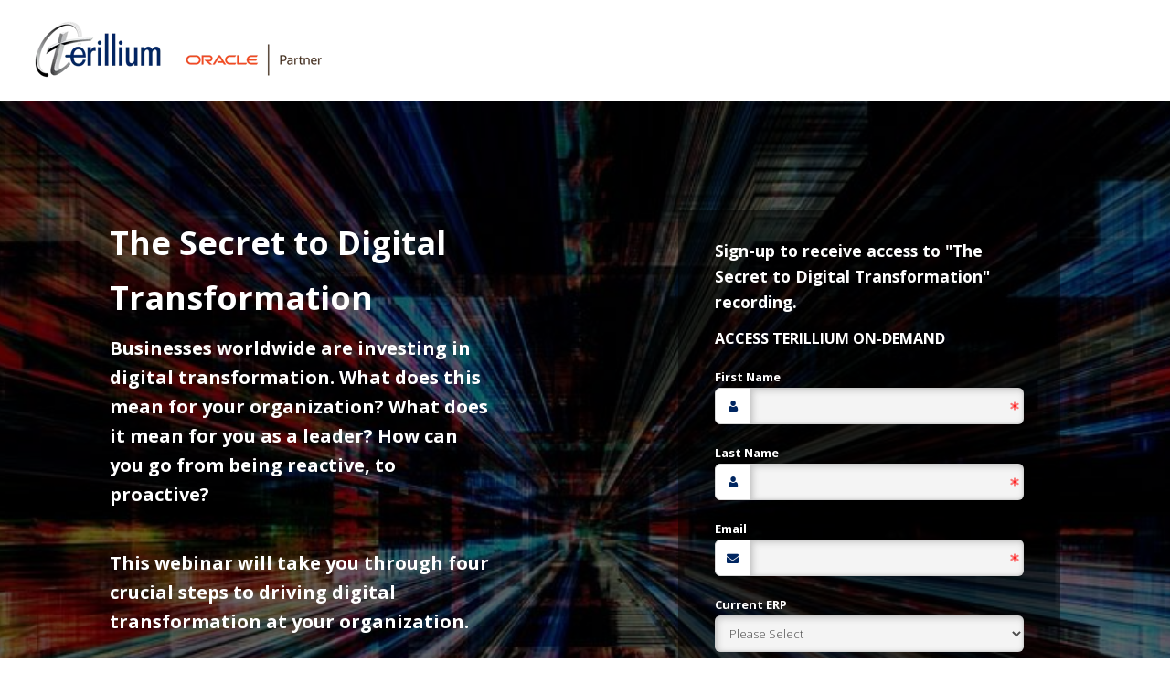

--- FILE ---
content_type: text/html; charset=UTF-8
request_url: https://erp.terillium.com/webinar-secret-digital-transformation
body_size: 4758
content:
<!doctype html><!--[if lt IE 7]> <html class="no-js lt-ie9 lt-ie8 lt-ie7" lang="en" > <![endif]--><!--[if IE 7]>    <html class="no-js lt-ie9 lt-ie8" lang="en" >        <![endif]--><!--[if IE 8]>    <html class="no-js lt-ie9" lang="en" >               <![endif]--><!--[if gt IE 8]><!--><html class="no-js" lang="en"><!--<![endif]--><head>
    <meta charset="utf-8">
    <meta http-equiv="X-UA-Compatible" content="IE=edge,chrome=1">
    <meta name="author" content="Terillium">
    <meta name="description" content="This webinar will take you through four crucial steps to driving digital transformation at your organization. ">
    <meta name="generator" content="HubSpot">
    <title>Webinar - The Secret to Digital Transformation</title>
    <link rel="shortcut icon" href="https://erp.terillium.com/hubfs/t-01.png">
    
<meta name="viewport" content="width=device-width, initial-scale=1">

    <script src="/hs/hsstatic/jquery-libs/static-1.1/jquery/jquery-1.7.1.js"></script>
<script>hsjQuery = window['jQuery'];</script>
    <meta property="og:description" content="This webinar will take you through four crucial steps to driving digital transformation at your organization. ">
    <meta property="og:title" content="Webinar - The Secret to Digital Transformation">
    <meta name="twitter:description" content="This webinar will take you through four crucial steps to driving digital transformation at your organization. ">
    <meta name="twitter:title" content="Webinar - The Secret to Digital Transformation">

    

    
    <style>
a.cta_button{-moz-box-sizing:content-box !important;-webkit-box-sizing:content-box !important;box-sizing:content-box !important;vertical-align:middle}.hs-breadcrumb-menu{list-style-type:none;margin:0px 0px 0px 0px;padding:0px 0px 0px 0px}.hs-breadcrumb-menu-item{float:left;padding:10px 0px 10px 10px}.hs-breadcrumb-menu-divider:before{content:'›';padding-left:10px}.hs-featured-image-link{border:0}.hs-featured-image{float:right;margin:0 0 20px 20px;max-width:50%}@media (max-width: 568px){.hs-featured-image{float:none;margin:0;width:100%;max-width:100%}}.hs-screen-reader-text{clip:rect(1px, 1px, 1px, 1px);height:1px;overflow:hidden;position:absolute !important;width:1px}
</style>

<!-- Editor Styles -->
<style id="hs_editor_style" type="text/css">
#hs_cos_wrapper_module_1485028617291111  { color: #ffffff !important; display: block !important }
#hs_cos_wrapper_module_1485028617291111  p , #hs_cos_wrapper_module_1485028617291111  li , #hs_cos_wrapper_module_1485028617291111  span , #hs_cos_wrapper_module_1485028617291111  label , #hs_cos_wrapper_module_1485028617291111  h1 , #hs_cos_wrapper_module_1485028617291111  h2 , #hs_cos_wrapper_module_1485028617291111  h3 , #hs_cos_wrapper_module_1485028617291111  h4 , #hs_cos_wrapper_module_1485028617291111  h5 , #hs_cos_wrapper_module_1485028617291111  h6  { color: #ffffff !important }
#hs_cos_wrapper_module_152425278227325  { display: block !important; font-weight: bold !important }
#hs_cos_wrapper_module_152425278227325  p , #hs_cos_wrapper_module_152425278227325  li , #hs_cos_wrapper_module_152425278227325  span , #hs_cos_wrapper_module_152425278227325  label , #hs_cos_wrapper_module_152425278227325  h1 , #hs_cos_wrapper_module_152425278227325  h2 , #hs_cos_wrapper_module_152425278227325  h3 , #hs_cos_wrapper_module_152425278227325  h4 , #hs_cos_wrapper_module_152425278227325  h5 , #hs_cos_wrapper_module_152425278227325  h6  { font-weight: bold !important }
#hs_cos_wrapper_module_148502828109377  { display: block !important; padding-left: 50px !important }
</style>
    

    
<!--  Added by GoogleAnalytics integration -->
<script>
var _hsp = window._hsp = window._hsp || [];
_hsp.push(['addPrivacyConsentListener', function(consent) { if (consent.allowed || (consent.categories && consent.categories.analytics)) {
  (function(i,s,o,g,r,a,m){i['GoogleAnalyticsObject']=r;i[r]=i[r]||function(){
  (i[r].q=i[r].q||[]).push(arguments)},i[r].l=1*new Date();a=s.createElement(o),
  m=s.getElementsByTagName(o)[0];a.async=1;a.src=g;m.parentNode.insertBefore(a,m)
})(window,document,'script','//www.google-analytics.com/analytics.js','ga');
  ga('create','UA-30940235-2','auto');
  ga('send','pageview');
}}]);
</script>

<!-- /Added by GoogleAnalytics integration -->

    <link rel="canonical" href="https://erp.terillium.com/webinar-secret-digital-transformation">


<meta property="og:image" content="https://erp.terillium.com/hubfs/ChrisG-1.jpg">
<meta property="og:image:width" content="1768">
<meta property="og:image:height" content="879">

<meta name="twitter:image" content="https://erp.terillium.com/hubfs/ChrisG-1.jpg">


<meta property="og:url" content="https://erp.terillium.com/webinar-secret-digital-transformation">
<meta name="twitter:card" content="summary_large_image">
<link rel="stylesheet" href="//7052064.fs1.hubspotusercontent-na1.net/hubfs/7052064/hub_generated/template_assets/DEFAULT_ASSET/1766173834078/template_layout.min.css">


<link rel="stylesheet" href="https://erp.terillium.com/hubfs/hub_generated/template_assets/1/5503792373/1744293237338/template_reset-1515168749398.min.css">
<link rel="stylesheet" href="https://erp.terillium.com/hubfs/hub_generated/template_assets/1/5503792368/1744293249441/template_lander-1515168749220.min.css">
<link rel="stylesheet" href="https://erp.terillium.com/hubfs/hub_generated/template_assets/1/5421325927/1744293233675/template_Terillium_November2017-style.css">
<link rel="stylesheet" href="https://erp.terillium.com/hubfs/hub_generated/template_assets/1/5442029997/1744293235445/template_Terillium_form_styles.min.css">




</head>
<body class="   hs-content-id-5647487166 hs-landing-page hs-page " style="">
    <div class="header-container-wrapper">
    <div class="header-container container-fluid">

<div class="row-fluid-wrapper row-depth-1 row-number-1 ">
<div class="row-fluid ">
<div class="span12 widget-span widget-type-raw_jinja " style="" data-widget-type="raw_jinja" data-x="0" data-w="12">


<style></style></div><!--end widget-span -->

</div><!--end row-->
</div><!--end row-wrapper -->

<div class="row-fluid-wrapper row-depth-1 row-number-2 ">
<div class="row-fluid ">
<div class="span12 widget-span widget-type-cell navbar" style="" data-widget-type="cell" data-x="0" data-w="12">

<div class="row-fluid-wrapper row-depth-1 row-number-3 ">
<div class="row-fluid ">
<div class="span12 widget-span widget-type-global_group " style="" data-widget-type="global_group" data-x="0" data-w="12">
<div class="" data-global-widget-path="generated_global_groups/5423545222.html"><div class="row-fluid-wrapper row-depth-1 row-number-1 ">
<div class="row-fluid ">
<div class="span12 widget-span widget-type-cell custom-header-wrapper" style="" data-widget-type="cell" data-x="0" data-w="12">

<div class="row-fluid-wrapper row-depth-1 row-number-2 ">
<div class="row-fluid ">
<div class="span12 widget-span widget-type-cell custom-desktop-header" style="" data-widget-type="cell" data-x="0" data-w="12">

<div class="row-fluid-wrapper row-depth-1 row-number-3 ">
<div class="row-fluid ">
<div class="span12 widget-span widget-type-cell page-center" style="" data-widget-type="cell" data-x="0" data-w="12">

<div class="row-fluid-wrapper row-depth-1 row-number-4 ">
<div class="row-fluid ">
<div class="span12 widget-span widget-type-rich_text custom-desktop-header-logo" style="" data-widget-type="rich_text" data-x="0" data-w="12">
<div class="cell-wrapper layout-widget-wrapper">
<span id="hs_cos_wrapper_module_150996555497458" class="hs_cos_wrapper hs_cos_wrapper_widget hs_cos_wrapper_type_rich_text" style="" data-hs-cos-general-type="widget" data-hs-cos-type="rich_text"><a href="https://terillium.com/" target="_blank" data-mce-target="_blank" rel="noopener"><img src="https://erp.terillium.com/hs-fs/hubfs/Terillium_Oracle%20Partner_2021.png?width=325&amp;height=80&amp;name=Terillium_Oracle%20Partner_2021.png" alt="Terillium_Oracle Partner_2021" width="325" height="80" style="height: auto; max-width: 100%; width: 325px;" srcset="https://erp.terillium.com/hs-fs/hubfs/Terillium_Oracle%20Partner_2021.png?width=163&amp;height=40&amp;name=Terillium_Oracle%20Partner_2021.png 163w, https://erp.terillium.com/hs-fs/hubfs/Terillium_Oracle%20Partner_2021.png?width=325&amp;height=80&amp;name=Terillium_Oracle%20Partner_2021.png 325w, https://erp.terillium.com/hs-fs/hubfs/Terillium_Oracle%20Partner_2021.png?width=488&amp;height=120&amp;name=Terillium_Oracle%20Partner_2021.png 488w, https://erp.terillium.com/hs-fs/hubfs/Terillium_Oracle%20Partner_2021.png?width=650&amp;height=160&amp;name=Terillium_Oracle%20Partner_2021.png 650w, https://erp.terillium.com/hs-fs/hubfs/Terillium_Oracle%20Partner_2021.png?width=813&amp;height=200&amp;name=Terillium_Oracle%20Partner_2021.png 813w, https://erp.terillium.com/hs-fs/hubfs/Terillium_Oracle%20Partner_2021.png?width=975&amp;height=240&amp;name=Terillium_Oracle%20Partner_2021.png 975w" sizes="(max-width: 325px) 100vw, 325px"></a></span>
</div><!--end layout-widget-wrapper -->
</div><!--end widget-span -->
</div><!--end row-->
</div><!--end row-wrapper -->

</div><!--end widget-span -->
</div><!--end row-->
</div><!--end row-wrapper -->

</div><!--end widget-span -->
</div><!--end row-->
</div><!--end row-wrapper -->

<div class="row-fluid-wrapper row-depth-1 row-number-5 ">
<div class="row-fluid ">
<div class="span12 widget-span widget-type-cell custom-mobile-header" style="" data-widget-type="cell" data-x="0" data-w="12">

<div class="row-fluid-wrapper row-depth-1 row-number-6 ">
<div class="row-fluid ">
<div class="span12 widget-span widget-type-cell page-center" style="" data-widget-type="cell" data-x="0" data-w="12">

<div class="row-fluid-wrapper row-depth-1 row-number-7 ">
<div class="row-fluid ">
<div class="span12 widget-span widget-type-rich_text custom-mobile-header-logo" style="" data-widget-type="rich_text" data-x="0" data-w="12">
<div class="cell-wrapper layout-widget-wrapper">
<span id="hs_cos_wrapper_module_150996566717562" class="hs_cos_wrapper hs_cos_wrapper_widget hs_cos_wrapper_type_rich_text" style="" data-hs-cos-general-type="widget" data-hs-cos-type="rich_text"><a href="https://terillium.com/" target="_blank" data-mce-target="_blank"><img src="https://erp.terillium.com/hubfs/Terillium_November2017/Images/Terillium_Logo_4c-01-e1467218542469.png" alt="Terillium" title="Terillium"></a></span>
</div><!--end layout-widget-wrapper -->
</div><!--end widget-span -->
</div><!--end row-->
</div><!--end row-wrapper -->

</div><!--end widget-span -->
</div><!--end row-->
</div><!--end row-wrapper -->

</div><!--end widget-span -->
</div><!--end row-->
</div><!--end row-wrapper -->

</div><!--end widget-span -->
</div><!--end row-->
</div><!--end row-wrapper -->
</div>
</div><!--end widget-span -->
</div><!--end row-->
</div><!--end row-wrapper -->

</div><!--end widget-span -->
</div><!--end row-->
</div><!--end row-wrapper -->

    </div><!--end header -->
</div><!--end header wrapper -->

<div class="body-container-wrapper">
    <div class="body-container container-fluid">

<div class="row-fluid-wrapper row-depth-1 row-number-1 ">
<div class="row-fluid ">
<div class="span12 widget-span widget-type-cell hero" style="background-image:url('https://erp.terillium.com/hubfs/digital-background.jpg')" data-widget-type="cell" data-x="0" data-w="12">

<div class="row-fluid-wrapper row-depth-1 row-number-2 ">
<div class="row-fluid ">
<div class="span12 widget-span widget-type-cell overlay" style="" data-widget-type="cell" data-x="0" data-w="12">

<div class="row-fluid-wrapper row-depth-1 row-number-3 ">
<div class="row-fluid ">
<div class="span12 widget-span widget-type-cell container" style="" data-widget-type="cell" data-x="0" data-w="12">

<div class="row-fluid-wrapper row-depth-1 row-number-4 ">
<div class="row-fluid ">
<div class="span5 widget-span widget-type-rich_text " style="" data-widget-type="rich_text" data-x="0" data-w="5">
<div class="cell-wrapper layout-widget-wrapper">
<span id="hs_cos_wrapper_module_1485028613950108" class="hs_cos_wrapper hs_cos_wrapper_widget hs_cos_wrapper_type_rich_text" style="" data-hs-cos-general-type="widget" data-hs-cos-type="rich_text"><h1><span style="font-size: 36px;"><strong><span style="color: #ffffff;">The Secret&nbsp;</span></strong><strong style="letter-spacing: 0px;"><span style="color: #ffffff;">to Digital Transformation</span></strong></span></h1>
<p><strong>Businesses worldwide are investing in digital transformation.&nbsp;What does this mean for your organization? What does it mean for you as a leader? How can you go from being reactive, to proactive? </strong></p>
<p><strong><br>This webinar will take you through four crucial steps to driving digital transformation at your organization.</strong>&nbsp;</p>
<p>&nbsp;</p></span>
</div><!--end layout-widget-wrapper -->
</div><!--end widget-span -->
<div class="span2 widget-span widget-type-space " style="" data-widget-type="space" data-x="5" data-w="2">
<div class="cell-wrapper layout-widget-wrapper">
<span id="hs_cos_wrapper_module_1485028623068112" class="hs_cos_wrapper hs_cos_wrapper_widget hs_cos_wrapper_type_space" style="" data-hs-cos-general-type="widget" data-hs-cos-type="space"></span></div><!--end layout-widget-wrapper -->
</div><!--end widget-span -->
<div class="span5 widget-span widget-type-cell hero-form" style="" data-widget-type="cell" data-x="7" data-w="5">

<div class="row-fluid-wrapper row-depth-2 row-number-1 ">
<div class="row-fluid ">
<div class="span12 widget-span widget-type-text " style="" data-widget-type="text" data-x="0" data-w="12">
<div class="cell-wrapper layout-widget-wrapper">
<span id="hs_cos_wrapper_module_152425278227325" class="hs_cos_wrapper hs_cos_wrapper_widget hs_cos_wrapper_type_text" style="" data-hs-cos-general-type="widget" data-hs-cos-type="text">Sign-up to receive access to "The Secret to Digital Transformation" recording.&nbsp;</span></div><!--end layout-widget-wrapper -->
</div><!--end widget-span -->
</div><!--end row-->
</div><!--end row-wrapper -->

<div class="row-fluid-wrapper row-depth-2 row-number-2 ">
<div class="row-fluid ">
<div class="span12 widget-span widget-type-form " style="" data-widget-type="form" data-x="0" data-w="12">
<div class="cell-wrapper layout-widget-wrapper">
<span id="hs_cos_wrapper_module_1485028617291111" class="hs_cos_wrapper hs_cos_wrapper_widget hs_cos_wrapper_type_form" style="" data-hs-cos-general-type="widget" data-hs-cos-type="form"><h3 id="hs_cos_wrapper_module_1485028617291111_title" class="hs_cos_wrapper form-title" data-hs-cos-general-type="widget_field" data-hs-cos-type="text"></h3>

<div id="hs_form_target_module_1485028617291111"></div>









</span>
</div><!--end layout-widget-wrapper -->
</div><!--end widget-span -->
</div><!--end row-->
</div><!--end row-wrapper -->

</div><!--end widget-span -->
</div><!--end row-->
</div><!--end row-wrapper -->

</div><!--end widget-span -->
</div><!--end row-->
</div><!--end row-wrapper -->

</div><!--end widget-span -->
</div><!--end row-->
</div><!--end row-wrapper -->

</div><!--end widget-span -->
</div><!--end row-->
</div><!--end row-wrapper -->

<div class="row-fluid-wrapper row-depth-1 row-number-1 ">
<div class="row-fluid ">
<div class="span12 widget-span widget-type-cell callout" style="" data-widget-type="cell" data-x="0" data-w="12">

<div class="row-fluid-wrapper row-depth-1 row-number-2 ">
<div class="row-fluid ">
<div class="span12 widget-span widget-type-cell container" style="" data-widget-type="cell" data-x="0" data-w="12">

<div class="row-fluid-wrapper row-depth-1 row-number-3 ">
<div class="row-fluid ">
<div class="span5 widget-span widget-type-cell middle" style="" data-widget-type="cell" data-x="0" data-w="5">

<div class="row-fluid-wrapper row-depth-1 row-number-4 ">
<div class="row-fluid ">
<div class="span12 widget-span widget-type-rich_text " style="" data-widget-type="rich_text" data-x="0" data-w="12">
<div class="cell-wrapper layout-widget-wrapper">
<span id="hs_cos_wrapper_left_column" class="hs_cos_wrapper hs_cos_wrapper_widget hs_cos_wrapper_type_rich_text" style="" data-hs-cos-general-type="widget" data-hs-cos-type="rich_text"><h3>What You'll Learn&nbsp;</h3>
<p><span>Digital Transformation. Journey to the Cloud. Internet of Things. These concepts are all buzz words (that are at times overused) but they are also legitimate business technology trends happening right now. In many ways, the future is here.</span></p>
<p>During this web event you will:</p>
<ul>
<li>
<p>Discover four steps for driving digital transformation at your organization.</p>
</li>
<li>
<p><span style="background-color: transparent; font-size: 1rem; letter-spacing: 0px;">Learn key considerations for evaluating and integrating cloud solutions, including Oracle Cloud applications.</span></p>
</li>
<li>
<p><span style="background-color: transparent; font-size: 1rem; letter-spacing: 0px;"></span><span style="background-color: transparent; font-size: 1rem; letter-spacing: 0px;">Gain insights from real business case studies.</span></p>
</li>
</ul></span>
</div><!--end layout-widget-wrapper -->
</div><!--end widget-span -->
</div><!--end row-->
</div><!--end row-wrapper -->

</div><!--end widget-span -->
<div class="span7 widget-span widget-type-linked_image middle" style="" data-widget-type="linked_image" data-x="5" data-w="7">
<div class="cell-wrapper layout-widget-wrapper">
<span id="hs_cos_wrapper_module_148502828109377" class="hs_cos_wrapper hs_cos_wrapper_widget hs_cos_wrapper_type_linked_image" style="" data-hs-cos-general-type="widget" data-hs-cos-type="linked_image"><img src="https://erp.terillium.com/hs-fs/hubfs/dx-spending-super-session.jpg?width=700&amp;name=dx-spending-super-session.jpg" class="hs-image-widget " style="width:700px;border-width:0px;border:0px;" width="700" alt="dx-spending-super-session.jpg" title="dx-spending-super-session.jpg" srcset="https://erp.terillium.com/hs-fs/hubfs/dx-spending-super-session.jpg?width=350&amp;name=dx-spending-super-session.jpg 350w, https://erp.terillium.com/hs-fs/hubfs/dx-spending-super-session.jpg?width=700&amp;name=dx-spending-super-session.jpg 700w, https://erp.terillium.com/hs-fs/hubfs/dx-spending-super-session.jpg?width=1050&amp;name=dx-spending-super-session.jpg 1050w, https://erp.terillium.com/hs-fs/hubfs/dx-spending-super-session.jpg?width=1400&amp;name=dx-spending-super-session.jpg 1400w, https://erp.terillium.com/hs-fs/hubfs/dx-spending-super-session.jpg?width=1750&amp;name=dx-spending-super-session.jpg 1750w, https://erp.terillium.com/hs-fs/hubfs/dx-spending-super-session.jpg?width=2100&amp;name=dx-spending-super-session.jpg 2100w" sizes="(max-width: 700px) 100vw, 700px"></span></div><!--end layout-widget-wrapper -->
</div><!--end widget-span -->
</div><!--end row-->
</div><!--end row-wrapper -->

</div><!--end widget-span -->
</div><!--end row-->
</div><!--end row-wrapper -->

</div><!--end widget-span -->
</div><!--end row-->
</div><!--end row-wrapper -->

<div class="row-fluid-wrapper row-depth-1 row-number-5 ">
<div class="row-fluid ">
<div class="span12 widget-span widget-type-cell features" style="" data-widget-type="cell" data-x="0" data-w="12">

<div class="row-fluid-wrapper row-depth-1 row-number-6 ">
<div class="row-fluid ">
<div class="span12 widget-span widget-type-cell container" style="" data-widget-type="cell" data-x="0" data-w="12">

<div class="row-fluid-wrapper row-depth-1 row-number-7 ">
<div class="row-fluid ">
<div class="span12 widget-span widget-type-section_header " style="" data-widget-type="section_header" data-x="0" data-w="12">
<div class="cell-wrapper layout-widget-wrapper">
<span id="hs_cos_wrapper_module_151517722389933" class="hs_cos_wrapper hs_cos_wrapper_widget hs_cos_wrapper_type_section_header" style="" data-hs-cos-general-type="widget" data-hs-cos-type="section_header"><div class="page-header section-header"><h1>Meet the Presenter</h1></div></span></div><!--end layout-widget-wrapper -->
</div><!--end widget-span -->
</div><!--end row-->
</div><!--end row-wrapper -->

<div class="row-fluid-wrapper row-depth-1 row-number-8 ">
<div class="row-fluid ">
<div class="span12 widget-span widget-type-cell " style="" data-widget-type="cell" data-x="0" data-w="12">

<div class="row-fluid-wrapper row-depth-1 row-number-9 ">
<div class="row-fluid ">
<div class="span12 widget-span widget-type-linked_image " style="" data-widget-type="linked_image" data-x="0" data-w="12">
<div class="cell-wrapper layout-widget-wrapper">
<span id="hs_cos_wrapper_module_148502829968991" class="hs_cos_wrapper hs_cos_wrapper_widget hs_cos_wrapper_type_linked_image" style="" data-hs-cos-general-type="widget" data-hs-cos-type="linked_image"><img src="https://erp.terillium.com/hs-fs/hubfs/ChrisG-1.jpg?width=640&amp;name=ChrisG-1.jpg" class="hs-image-widget " style="width:640px;border-width:0px;border:0px;" width="640" alt="ChrisG-1.jpg" title="ChrisG-1.jpg" srcset="https://erp.terillium.com/hs-fs/hubfs/ChrisG-1.jpg?width=320&amp;name=ChrisG-1.jpg 320w, https://erp.terillium.com/hs-fs/hubfs/ChrisG-1.jpg?width=640&amp;name=ChrisG-1.jpg 640w, https://erp.terillium.com/hs-fs/hubfs/ChrisG-1.jpg?width=960&amp;name=ChrisG-1.jpg 960w, https://erp.terillium.com/hs-fs/hubfs/ChrisG-1.jpg?width=1280&amp;name=ChrisG-1.jpg 1280w, https://erp.terillium.com/hs-fs/hubfs/ChrisG-1.jpg?width=1600&amp;name=ChrisG-1.jpg 1600w, https://erp.terillium.com/hs-fs/hubfs/ChrisG-1.jpg?width=1920&amp;name=ChrisG-1.jpg 1920w" sizes="(max-width: 640px) 100vw, 640px"></span></div><!--end layout-widget-wrapper -->
</div><!--end widget-span -->
</div><!--end row-->
</div><!--end row-wrapper -->

<div class="row-fluid-wrapper row-depth-1 row-number-10 ">
<div class="row-fluid ">
<div class="span12 widget-span widget-type-rich_text " style="" data-widget-type="rich_text" data-x="0" data-w="12">
<div class="cell-wrapper layout-widget-wrapper">
<span id="hs_cos_wrapper_module_1485028317503102" class="hs_cos_wrapper hs_cos_wrapper_widget hs_cos_wrapper_type_rich_text" style="" data-hs-cos-general-type="widget" data-hs-cos-type="rich_text"><h3><span>Chris Garrity</span></h3>
<p><strong>Vice President</strong></p>
<p><span>Chris Garrity is a Vice President at Terillium. Chris has 25 years of experience with ERP implementations. Prior to his career at Terillium, Chris was a senior manager at Deloitte Consulting. He also worked as a project manager at JD Edwards before the ERP software product was acquired by Oracle. Chris has a Bachelor of Science from UCLA, as well as a background accounting, finance, and computer programming. His professional certifications include APICS CFPIM and Project Management Institute PMP. Chris has spoken at several conferences including Oracle Open World, APICS World Conference, and numerous user group events.</span></p>
<p class="x_MsoNormal"><span>&nbsp;</span></p></span>
</div><!--end layout-widget-wrapper -->
</div><!--end widget-span -->
</div><!--end row-->
</div><!--end row-wrapper -->

</div><!--end widget-span -->
</div><!--end row-->
</div><!--end row-wrapper -->

</div><!--end widget-span -->
</div><!--end row-->
</div><!--end row-wrapper -->

</div><!--end widget-span -->
</div><!--end row-->
</div><!--end row-wrapper -->

    </div><!--end body -->
</div><!--end body wrapper -->

<div class="footer-container-wrapper">
    <div class="footer-container container-fluid">

<div class="row-fluid-wrapper row-depth-1 row-number-1 ">
<div class="row-fluid ">
<div class="span12 widget-span widget-type-global_group " style="" data-widget-type="global_group" data-x="0" data-w="12">
<div class="" data-global-widget-path="generated_global_groups/5503792380.html"><div class="row-fluid-wrapper row-depth-1 row-number-1 ">
<div class="row-fluid ">
<div class="span12 widget-span widget-type-page_footer footer" style="" data-widget-type="page_footer" data-x="0" data-w="12">
<div class="cell-wrapper layout-widget-wrapper">
<span id="hs_cos_wrapper_page_footer" class="hs_cos_wrapper hs_cos_wrapper_widget hs_cos_wrapper_type_page_footer" style="" data-hs-cos-general-type="widget" data-hs-cos-type="page_footer">
<footer>
    <span class="hs-footer-company-copyright">© 2025 Terillium</span>
</footer>
</span></div><!--end layout-widget-wrapper -->
</div><!--end widget-span -->
</div><!--end row-->
</div><!--end row-wrapper -->
</div>
</div><!--end widget-span -->
</div><!--end row-->
</div><!--end row-wrapper -->

    </div><!--end footer -->
</div><!--end footer wrapper -->

    
<!-- HubSpot performance collection script -->
<script defer src="/hs/hsstatic/content-cwv-embed/static-1.1293/embed.js"></script>

    <!--[if lte IE 8]>
    <script charset="utf-8" src="https://js.hsforms.net/forms/v2-legacy.js"></script>
    <![endif]-->

<script data-hs-allowed="true" src="/_hcms/forms/v2.js"></script>

    <script data-hs-allowed="true">
        var options = {
            portalId: '3965491',
            formId: 'aab7ca9b-677e-44bf-9732-38a763bfdab5',
            formInstanceId: '9328',
            
            pageId: '5647487166',
            
            region: 'na1',
            
            
            
            
            pageName: "Webinar - The Secret to Digital Transformation",
            
            
            redirectUrl: "https:\/\/terillium.com\/on-demand-2\/",
            
            
            
            
            
            css: '',
            target: '#hs_form_target_module_1485028617291111',
            
            
            
            
            
            
            
            contentType: "landing-page",
            
            
            
            formsBaseUrl: '/_hcms/forms/',
            
            
            
            formData: {
                cssClass: 'hs-form stacked hs-custom-form'
            }
        };

        options.getExtraMetaDataBeforeSubmit = function() {
            var metadata = {};
            

            if (hbspt.targetedContentMetadata) {
                var count = hbspt.targetedContentMetadata.length;
                var targetedContentData = [];
                for (var i = 0; i < count; i++) {
                    var tc = hbspt.targetedContentMetadata[i];
                     if ( tc.length !== 3) {
                        continue;
                     }
                     targetedContentData.push({
                        definitionId: tc[0],
                        criterionId: tc[1],
                        smartTypeId: tc[2]
                     });
                }
                metadata["targetedContentMetadata"] = JSON.stringify(targetedContentData);
            }

            return metadata;
        };

        hbspt.forms.create(options);
    </script>


<!-- Start of HubSpot Analytics Code -->
<script type="text/javascript">
var _hsq = _hsq || [];
_hsq.push(["setContentType", "landing-page"]);
_hsq.push(["setCanonicalUrl", "https:\/\/erp.terillium.com\/webinar-secret-digital-transformation"]);
_hsq.push(["setPageId", "5647487166"]);
_hsq.push(["setContentMetadata", {
    "contentPageId": 5647487166,
    "legacyPageId": "5647487166",
    "contentFolderId": null,
    "contentGroupId": null,
    "abTestId": null,
    "languageVariantId": 5647487166,
    "languageCode": null,
    
    
}]);
</script>

<script type="text/javascript" id="hs-script-loader" async defer src="/hs/scriptloader/3965491.js"></script>
<!-- End of HubSpot Analytics Code -->


<script type="text/javascript">
var hsVars = {
    render_id: "7da7c8e6-4d0c-4655-8daa-e83f232e1a06",
    ticks: 1766331942492,
    page_id: 5647487166,
    
    content_group_id: 0,
    portal_id: 3965491,
    app_hs_base_url: "https://app.hubspot.com",
    cp_hs_base_url: "https://cp.hubspot.com",
    language: "en",
    analytics_page_type: "landing-page",
    scp_content_type: "",
    
    analytics_page_id: "5647487166",
    category_id: 1,
    folder_id: 0,
    is_hubspot_user: false
}
</script>


<script defer src="/hs/hsstatic/HubspotToolsMenu/static-1.432/js/index.js"></script>




    
    <!-- Generated by the HubSpot Template Builder - template version 1.03 -->

</body></html>

--- FILE ---
content_type: text/css
request_url: https://erp.terillium.com/hubfs/hub_generated/template_assets/1/5421325927/1744293233675/template_Terillium_November2017-style.css
body_size: 13959
content:
/* ==========================================================================
   HubSpot Migrations Services - COS Boilerplate v2.0.0                              
   ========================================================================== */


/* ==========================================================================
   Table of Contents:

   1. EXTERNAL RESOURCES
   2. BASE STYLES
   3. COS STRUCTURE
   4. MAIN NAVIGATION
   5. BLOG
   6. FORMS
   7. BUTTONS
   8. MISCELLANEOUS
   9. MOBILE MEDIA QUERIES
   ========================================================================== */


/* ==========================================================================
   1. EXTERNAL RESOURCES                                            
   ========================================================================== */


/* =============== @import, @font-face, and CSS File Includes =============== */

/* EX: @import url('http://example.com/example_style.css'); */
@import url('//fonts.googleapis.com/css?family=Roboto:300,400,500,700');

@import url('//fonts.googleapis.com/css?family=Open+Sans:300,300i,400,400i,600,600i,700,700i,800,800i');

@import "https://designers.hubspot.com/hs-fs/hub/327485/file-2054199286-css/font-awesome.css%22";

@font-face {
    font-family: _ioa_front;
    src: url(//cdn2.hubspot.net/hubfs/3965491/Terillium_November2017/Fonts/_ioa_front.ttf),
         url(//cdn2.hubspot.net/hubfs/3965491/Terillium_November2017/Fonts/_ioa_front.woff),
         url(//cdn2.hubspot.net/hubfs/3965491/Terillium_November2017/Fonts/_ioa_front.eot);
}
@font-face {
    font-family: 'themify';
    src: url(//cdn2.hubspot.net/hubfs/3965491/Terillium_November2017/Fonts/_themify.eot),
         url(//cdn2.hubspot.net/hubfs/3965491/Terillium_November2017/Fonts/_themify.ttf),
         url(//cdn2.hubspot.net/hubfs/3965491/Terillium_November2017/Fonts/_themify.woff);
}
/* HubSpot_Boilerplate-modules.css is required to address style issues with the default modules and responsive grid layout */
/* Images */
img {
    max-width: 100%;
    height: auto;
    border: 0;
    -ms-interpolation-mode: bicubic;
    vertical-align: bottom; /* Suppress the space beneath the baseline */
}
img.alignRight, img.alignright{ margin: 0 0 5px 15px; }
img.alignLeft, img.alignleft{ margin: 0 15px 5px 0; }

/* Reduces min-height on bootstrap structure */
.row-fluid [class*="span"] { min-height: 1px; }

/* Blog Social Sharing */
.hs-blog-social-share .hs-blog-social-share-list {
    margin: 0;
    list-style: none !important;
}
.hs-blog-social-share .hs-blog-social-share-list .hs-blog-social-share-item {
    height: 30px;
    list-style: none !important;
}
@media (max-width: 479px){
    .hs-blog-social-share .hs-blog-social-share-list .hs-blog-social-share-item:nth-child(2) {
        float: none !important; /* Stack social icons into two rows on phones */
    }
}
.hs-blog-social-share .hs-blog-social-share-list .hs-blog-social-share-item .fb-like > span{
    vertical-align: top !important; /* Aligns Facebook icon with other social media icons */
}

/* Captcha */
#recaptcha_response_field {
    width: auto !important;
    display: inline-block !important;
}

/* line height fix for reCaptcha theme */
#recaptcha_table td {line-height: 0;}
.recaptchatable #recaptcha_response_field { min-height: 0;line-height: 12px; }

@media all and (max-width: 400px) {
/* beat recaptcha into being responsive, !importants and specificity are necessary */
    #captcha_wrapper,
    #recaptcha_area,
    #recaptcha_area table#recaptcha_table,
    #recaptcha_area table#recaptcha_table .recaptcha_r1_c1 {
        width: auto !important;
        overflow: hidden; 
    }
    #recaptcha_area table#recaptcha_table .recaptcha_r4_c4 { width: 67px !important; }
    #recaptcha_area table#recaptcha_table #recaptcha_image { width:280px !important; }
}

/* Videos */
video {
    max-width: 100%;
    height: auto;
}

/* Date Picker */
#calroot {
    width: 202px !important;
    line-height: normal;
}
#calroot,
#calroot *,
#calroot *:before,
#calroot *:after {
    -webkit-box-sizing: content-box;
    -moz-box-sizing: content-box;
    box-sizing: content-box;
} 
#calroot select {
    min-height: 0 !important;
    padding: 1px 2px !important;
    font-family: "Lucida Grande", "Lucida Sans Unicode", "Bitstream Vera Sans", "Trebuchet MS", Verdana, sans-serif !important;
    font-size: 10px !important;
    line-height: 18px !important;
    font-weight: normal !important;
} 
#caldays {
    margin-bottom: 4px;
}

/* Responsive Embed Container (iFrame, Object, Embed) */
.hs-responsive-embed,
.hs-responsive-embed.hs-responsive-embed-youtube,
.hs-responsive-embed.hs-responsive-embed-wistia,
.hs-responsive-embed.hs-responsive-embed-vimeo {
    position: relative;
    height: 0;
    overflow: hidden;
    padding-bottom: 56.25%;
    padding-top: 30px;
    padding-left: 0;
    padding-right: 0;
}
.hs-responsive-embed iframe, 
.hs-responsive-embed object, 
.hs-responsive-embed embed {
    position: absolute;
    top: 0;
    left: 0;
    width: 100%;
    height: 100%;
    border: 0;
}
.hs-responsive-embed.hs-responsive-embed-instagram {
    padding-top: 0px;
    padding-bottom: 116.01%;
}
.hs-responsive-embed.hs-responsive-embed-pinterest {
    height: auto;
    overflow: visible;
    padding: 0 0 0 0;
}
.hs-responsive-embed.hs-responsive-embed-pinterest iframe {
    position: static;
    width: auto;
    height: auto;
}
iframe[src^="http://www.slideshare.net/slideshow/embed_code/"] {
    width: 100%;
    max-width: 100%;
}
@media (max-width: 568px) {
    iframe {
        max-width: 100%;
    }
}

/* Forms */
textarea,
input[type="text"],
input[type="password"],
input[type="datetime"],
input[type="datetime-local"],
input[type="date"],
input[type="month"],
input[type="time"],
input[type="week"],
input[type="number"],
input[type="email"],
input[type="url"],
input[type="search"],
input[type="tel"],
input[type="color"]
select {
    display: inline-block;
    -webkit-box-sizing: border-box;
    -moz-box-sizing: border-box;
    box-sizing: border-box;
}

/* Fix radio button and check box fields in multi column forms*/
.hs-form fieldset[class*="form-columns"] input[type="checkbox"].hs-input,
.hs-form fieldset[class*="form-columns"] input[type="radio"].hs-input {
    width: auto;
}

/* System Template Forms */
#email-prefs-form .email-edit {
    width: 100% !important;
    max-width: 507px !important;
}
#hs-pwd-widget-password {
    height: auto !important;
}

/* Menus */
.hs-menu-wrapper ul {
    padding: 0; 
}

/* Horizontal Menu
   ========================================================================== */

.hs-menu-wrapper.hs-menu-flow-horizontal ul {
    list-style: none;
    margin: 0;
}
.hs-menu-wrapper.hs-menu-flow-horizontal > ul {
    display: inline-block;
}
.hs-menu-wrapper.hs-menu-flow-horizontal > ul:before {
    content: " ";
    display: table;
}
.hs-menu-wrapper.hs-menu-flow-horizontal > ul:after {
    content: " ";
    display: table;
    clear: both;
}
.hs-menu-wrapper.hs-menu-flow-horizontal > ul li.hs-menu-depth-1 {
    float: left;
}
.hs-menu-wrapper.hs-menu-flow-horizontal > ul li a {
    display: inline-block;
}
.hs-menu-wrapper.hs-menu-flow-horizontal > ul li.hs-item-has-children {
    position: relative;
}
.hs-menu-wrapper.hs-menu-flow-horizontal.flyouts > ul li.hs-item-has-children ul.hs-menu-children-wrapper {
    visibility: hidden;
    opacity: 0;
    -webkit-transition: opacity 0.4s;
    position: absolute;
    z-index: 10;
    left: 0;
}
.hs-menu-wrapper.hs-menu-flow-horizontal > ul li.hs-item-has-children ul.hs-menu-children-wrapper li a {
    display: block;
    white-space: nowrap;
}
.hs-menu-wrapper.hs-menu-flow-horizontal.flyouts > ul li.hs-item-has-children ul.hs-menu-children-wrapper li.hs-item-has-children ul.hs-menu-children-wrapper {
    left: 100%;
    top: 0;
}
.hs-menu-wrapper.hs-menu-flow-horizontal.flyouts > ul li.hs-item-has-children:hover > ul.hs-menu-children-wrapper {
    opacity: 1;
    visibility: visible;
}
.row-fluid-wrapper:last-child .hs-menu-wrapper.hs-menu-flow-horizontal > ul {
    margin-bottom: 0;
}
.hs-menu-wrapper.hs-menu-flow-horizontal.hs-menu-show-active-branch {
    position: relative;
}
.hs-menu-wrapper.hs-menu-flow-horizontal.hs-menu-show-active-branch > ul {
    margin-bottom: 0;
}
.hs-menu-wrapper.hs-menu-flow-horizontal.hs-menu-show-active-branch > ul li.hs-item-has-children {
    position: static;
}
.hs-menu-wrapper.hs-menu-flow-horizontal.hs-menu-show-active-branch > ul li.hs-item-has-children ul.hs-menu-children-wrapper {
    display: none;
}
.hs-menu-wrapper.hs-menu-flow-horizontal.hs-menu-show-active-branch > ul li.hs-item-has-children.active-branch > ul.hs-menu-children-wrapper {
    display: block;
    visibility: visible;
    opacity: 1;
}
.hs-menu-wrapper.hs-menu-flow-horizontal.hs-menu-show-active-branch > ul li.hs-item-has-children.active-branch > ul.hs-menu-children-wrapper:before {
    content: " ";
    display: table;
}
.hs-menu-wrapper.hs-menu-flow-horizontal.hs-menu-show-active-branch > ul li.hs-item-has-children.active-branch > ul.hs-menu-children-wrapper:after {
    content: " ";
    display: table;
    clear: both;
}
.hs-menu-wrapper.hs-menu-flow-horizontal.hs-menu-show-active-branch > ul li.hs-item-has-children.active-branch > ul.hs-menu-children-wrapper > li {
    float: left;
}
.hs-menu-wrapper.hs-menu-flow-horizontal.hs-menu-show-active-branch > ul li.hs-item-has-children.active-branch > ul.hs-menu-children-wrapper > li a {
    display: inline-block;
}

/* Vertical Menu
   ========================================================================== */ 

.hs-menu-wrapper.hs-menu-flow-vertical {
    width: 100%;
}
.hs-menu-wrapper.hs-menu-flow-vertical ul {
    list-style: none;
    margin: 0;
}
.hs-menu-wrapper.hs-menu-flow-vertical li a {
    display: block;
}
.hs-menu-wrapper.hs-menu-flow-vertical > ul {
    margin-bottom: 0;
}
.hs-menu-wrapper.hs-menu-flow-vertical > ul li.hs-menu-depth-1 > a {
    width: auto;
}
.hs-menu-wrapper.hs-menu-flow-vertical > ul li.hs-item-has-children {
    position: relative;
}

/* Flyouts */
.hs-menu-wrapper.hs-menu-flow-vertical.flyouts > ul li.hs-item-has-children ul.hs-menu-children-wrapper {
    visibility: hidden;
    opacity: 0;
    -webkit-transition: opacity 0.4s;
    position: absolute;
    z-index: 10;
    left: 0;
}
.hs-menu-wrapper.hs-menu-flow-vertical > ul li.hs-item-has-children ul.hs-menu-children-wrapper li a {
    display: block;
    white-space: nowrap;
}
.hs-menu-wrapper.hs-menu-flow-vertical.flyouts > ul li.hs-item-has-children ul.hs-menu-children-wrapper {
    left: 100%;
    top: 0;
}
.hs-menu-wrapper.hs-menu-flow-vertical.flyouts > ul li.hs-item-has-children:hover > ul.hs-menu-children-wrapper {
    opacity: 1;
    visibility: visible;
}


@media (max-width: 767px) {
    .hs-menu-wrapper, .hs-menu-wrapper * {
        -webkit-box-sizing: border-box;
        -moz-box-sizing: border-box;
        box-sizing: border-box;
        display: block;
        width: 100%;
    }
    .hs-menu-wrapper.hs-menu-flow-horizontal ul {
        list-style: none;
        margin: 0;
        display: block;
    }
    .hs-menu-wrapper.hs-menu-flow-horizontal > ul {
        display: block;
    }
    .hs-menu-wrapper.hs-menu-flow-horizontal > ul li.hs-menu-depth-1 {
        float: none;
    }
    .hs-menu-wrapper.hs-menu-flow-horizontal > ul li a,
    .hs-menu-wrapper.hs-menu-flow-horizontal > ul li.hs-item-has-children ul.hs-menu-children-wrapper li a,
    .hs-menu-wrapper.hs-menu-flow-horizontal.hs-menu-show-active-branch > ul li.hs-item-has-children.active-branch > ul.hs-menu-children-wrapper > li a {
        display: block;
    }

    /* Stacking Horizontal Nav for Mobile */
    .hs-menu-wrapper.hs-menu-flow-horizontal>ul li.hs-item-has-children ul.hs-menu-children-wrapper {
        visibility: visible !important;
        opacity: 1 !important;
        position: static !important;
    }
    .hs-menu-wrapper.hs-menu-flow-horizontal ul ul ul {
        padding: 0;
    }
    .hs-menu-wrapper.hs-menu-flow-horizontal>ul li.hs-item-has-children ul.hs-menu-children-wrapper li a {
        white-space: normal;
    }

    /* Stacking Vertical Nav for Mobile */
    .hs-menu-wrapper.hs-menu-flow-vertical.flyouts > ul li.hs-item-has-children ul.hs-menu-children-wrapper  {
        position: static;
        opacity: 1;
        visibility: visible;
    }
}

.hs-menu-wrapper.hs-menu-flow-vertical.no-flyouts .hs-menu-children-wrapper {
    visibility: visible;
    opacity: 1;
}
.hs-menu-wrapper.hs-menu-flow-horizontal.no-flyouts > ul li.hs-item-has-children ul.hs-menu-children-wrapper {
    display: block;
    visibility: visible;
    opacity: 1;
}

/* Space Module */
.widget-type-space { visibility: hidden; }

/* Blog Author Section */
.hs-author-social-links { display: inline-block; }
.hs-author-social-links a.hs-author-social-link {
    width: 24px;
    height: 24px;
    border-width: 0px;
    border: 0px;
    line-height: 24px;
    background-size: 24px 24px;
    background-repeat: no-repeat;
    display: inline-block;
    text-indent: -99999px;
}
.hs-author-social-links a.hs-author-social-link.hs-social-facebook {
    background-image: url("//static.hubspot.com/final/img/common/icons/social/facebook-24x24.png");
}
.hs-author-social-links a.hs-author-social-link.hs-social-linkedin {
    background-image: url("//static.hubspot.com/final/img/common/icons/social/linkedin-24x24.png");
}
.hs-author-social-links a.hs-author-social-link.hs-social-twitter {
    background-image: url("//static.hubspot.com/final/img/common/icons/social/twitter-24x24.png");
}
.hs-author-social-links a.hs-author-social-link.hs-social-google-plus {
    background-image: url("//static.hubspot.com/final/img/common/icons/social/googleplus-24x24.png");
}

/* Fix for CTA border box issue */
.hs-cta-wrapper a {
box-sizing: content-box;
-moz-box-sizing: content-box;
-webkit-box-sizing: content-box;
}

/*
 * jQuery FlexSlider v2.0
 * http://www.woothemes.com/flexslider/
 *
 * Copyright 2012 WooThemes
 * Free to use under the GPLv2 license.
 * http://www.gnu.org/licenses/gpl-2.0.html
 *
 * Contributing author: Tyler Smith (@mbmufffin)
 */

/* Wrapper */
.hs_cos_wrapper_type_image_slider {
    display: block;
    overflow: hidden
}

/* Browser Resets */
.hs_cos_flex-container a:active,
.hs_cos_flex-slider a:active,
.hs_cos_flex-container a:focus,
.hs_cos_flex-slider a:focus  {outline: none;}
.hs_cos_flex-slides,
.hs_cos_flex-control-nav,
.hs_cos_flex-direction-nav {margin: 0; padding: 0; list-style: none;}

/* No JavaScript Fallback */
/* If you are not using another script, such as Modernizr, make sure you
 * include js that eliminates this class on page load */

/* FlexSlider Default Theme
*********************************/
.hs_cos_flex-slider {margin: 0 0 60px; padding: 0; background: #fff; border: 0; position: relative; -webkit-border-radius: 4px; -moz-border-radius: 4px; -o-border-radius: 4px; border-radius: 4px; zoom: 1;}
.hs_cos_flex-viewport {max-height: 2000px; -webkit-transition: all 1s ease; -moz-transition: all 1s ease; transition: all 1s ease;}
.loading .hs_cos_flex-viewport {max-height: 300px;}
.hs_cos_flex-slider .hs_cos_flex-slides {zoom: 1;}

.carousel li {margin-right: 5px}

/* FlexSlider Necessary Styles
*********************************/
.hs_cos_flex-slider .hs_cos_flex-slides > li {display: none; -webkit-backface-visibility: hidden; position: relative;} /* Hide the slides before the JS is loaded. Avoids image jumping */
.hs_cos_flex-slider .hs_cos_flex-slides img {width: 100%; display: block; border-radius: 0px;}
.hs_cos_flex-pauseplay span {text-transform: capitalize;}

/* Clearfix for the .hs_cos_flex-slides element */
.hs_cos_flex-slides:after {content: "."; display: block; clear: both; visibility: hidden; line-height: 0; height: 0;}
html[xmlns] .hs_cos_flex-slides {display: block;}
* html .hs_cos_flex-slides {height: 1%;}


/* Direction Nav */
.hs_cos_flex-direction-nav {*height: 0;}
.hs_cos_flex-direction-nav a {width: 30px; height: 30px; margin: -20px 0 0; display: block; background: url("//cdn2.hubspotqa.com/local/hub/124/file-52894-png/bg_direction_nav.png") no-repeat 0 0; position: absolute; top: 50%; z-index: 10; cursor: pointer; text-indent: -9999px; opacity: 0; -webkit-transition: all .3s ease;}
.hs_cos_flex-direction-nav .hs_cos_flex-next {background-position: 100% 0; right: -36px; }
.hs_cos_flex-direction-nav .hs_cos_flex-prev {left: -36px;}
.hs_cos_flex-slider:hover .hs_cos_flex-next {opacity: 0.8; right: 5px;}
.hs_cos_flex-slider:hover .hs_cos_flex-prev {opacity: 0.8; left: 5px;}
.hs_cos_flex-slider:hover .hs_cos_flex-next:hover, .hs_cos_flex-slider:hover .hs_cos_flex-prev:hover {opacity: 1;}
.hs_cos_flex-direction-nav .hs_cos_flex-disabled {opacity: .3!important; filter:alpha(opacity=30); cursor: default;}

/* Direction Nav for the Thumbnail Carousel */
.hs_cos_flex_thumbnavs-direction-nav {
    margin: 0px;
    padding: 0px;
    list-style: none;
    }
.hs_cos_flex_thumbnavs-direction-nav {*height: 0;}
.hs_cos_flex_thumbnavs-direction-nav a {width: 30px; height: 140px; margin: -60px 0 0; display: block; background: url("//cdn2.hubspotqa.com/local/hub/124/file-52894-png/bg_direction_nav.png") no-repeat 0 40%; position: absolute; top: 50%; z-index: 10; cursor: pointer; text-indent: -9999px; opacity: 1; -webkit-transition: all .3s ease;}
.hs_cos_flex_thumbnavs-direction-nav .hs_cos_flex_thumbnavs-next {background-position: 100% 40%; right: 0px; }
.hs_cos_flex_thumbnavs-direction-nav .hs_cos_flex_thumbnavs-prev {left: 0px;}
.hs-cos-flex-slider-control-panel img { cursor: pointer; }
.hs-cos-flex-slider-control-panel img:hover { opacity:.8; }
.hs-cos-flex-slider-control-panel { margin-top: -30px; }



/* Control Nav */
.hs_cos_flex-control-nav {width: 100%; position: absolute; bottom: -40px; text-align: center;}
.hs_cos_flex-control-nav li {margin: 0 6px; display: inline-block; zoom: 1; *display: inline;}
.hs_cos_flex-control-paging li a {width: 11px; height: 11px; display: block; background: #666; background: rgba(0,0,0,0.5); cursor: pointer; text-indent: -9999px; -webkit-border-radius: 20px; -moz-border-radius: 20px; -o-border-radius: 20px; border-radius: 20px; box-shadow: inset 0 0 3px rgba(0,0,0,0.3);}
.hs_cos_flex-control-paging li a:hover { background: #333; background: rgba(0,0,0,0.7); }
.hs_cos_flex-control-paging li a.hs_cos_flex-active { background: #000; background: rgba(0,0,0,0.9); cursor: default; }

.hs_cos_flex-control-thumbs {margin: 5px 0 0; position: static; overflow: hidden;}
.hs_cos_flex-control-thumbs li {width: 25%; float: left; margin: 0;}
.hs_cos_flex-control-thumbs img {width: 100%; display: block; opacity: .7; cursor: pointer;}
.hs_cos_flex-control-thumbs img:hover {opacity: 1;}
.hs_cos_flex-control-thumbs .hs_cos_flex-active {opacity: 1; cursor: default;}

@media screen and (max-width: 860px) {
  .hs_cos_flex-direction-nav .hs_cos_flex-prev {opacity: 1; left: 0;}
  .hs_cos_flex-direction-nav .hs_cos_flex-next {opacity: 1; right: 0;}
}

.hs_cos_flex-slider .caption {
    background-color: black;
    position: static;
    font-size: 2em;
    line-height: 1.1em;
    color: white;
    padding: 0px 5% 0px 5%;
    width: 100%;
    top: 40%;
    text-align: center;
}
.hs_cos_flex-slider .superimpose .caption {
    color: white;
    font-size: 3em;
    line-height: 1.1em;
    position: absolute;
    padding: 0px 5% 0px 5%;
    width: 90%;
    top: 40%;
    text-align: center;
    background-color: transparent;
}

@media all and (max-width: 400px) {
    .hs_cos_flex-slider .superimpose .caption {
        background-color: black;
        position: static;
        font-size: 2em;
        line-height: 1.1em;
        color: white;
        width: 90%;
        padding: 0px 5% 0px 5%;
        top: 40%;
        text-align: center;
    }
}

.hs_cos_flex-slider h1,
.hs_cos_flex-slider h2,
.hs_cos_flex-slider h3,
.hs_cos_flex-slider h4,
.hs_cos_flex-slider h5,
.hs_cos_flex-slider h6,
.hs_cos_flex-slider p {
    color: white;
}
/* Thumbnail only version of the gallery */
.hs-gallery-thumbnails li {
    display: inline-block;
    margin: 0px;
    padding: 0px;
    margin-right:-4px;
}
.hs-gallery-thumbnails.fixed-height li img {
    max-height: 150px;
    margin: 0px;
    padding: 0px;
    border-width: 0px;
}

/* responsive pre elements */
pre { overflow-x: auto; }

/* responsive pre tables */
table pre { white-space: pre-wrap; }

/* Corrects width issues in table elements created via the wysiwyg editor */
table tr td img { max-width: initial; }

/* adding minimal spacing for blog comments */
.comment { margin: 10px 0 10px 0; }

/* make sure lines with no whitespace don't interefere with layout */
.hs_cos_wrapper_type_rich_text,
.hs_cos_wrapper_type_text,
.hs_cos_wrapper_type_header,
.hs_cos_wrapper_type_section_header,
.hs_cos_wrapper_type_raw_html,
.hs_cos_wrapper_type_raw_jinja,
.hs_cos_wrapper_type_page_footer {
    word-wrap: break-word;
}

/* HTML 5 Reset */
article, aside, details, figcaption, figure, footer, header, hgroup, nav, section {
    display: block;
}
audio, canvas, video {
    display: inline-block;
    *display: inline;
    *zoom: 1;
}
audio:not([controls]) {
    display: none;
}

/* Support migrations from wordpress */
.wp-float-left {
    float: left;
    margin: 0 20px 20px 0;
}

.wp-float-right {
    float: right;
    margin: 0 0 20px 20px;
}

/* Responsive Google Maps */
#map_canvas img, .google-maps img { max-width: none; }


/* ==========================================================================
   2. BASE STYLES                                             
   ========================================================================== */

/* =============== Base =============== */

*, *:before, *:after {
  -moz-box-sizing: border-box; -webkit-box-sizing: border-box; box-sizing: border-box;
}

html, body {
  min-height: 100%;
  margin: 0;
  padding: 0;
} 

body {
    font-size: 15px;
    font-weight: 400;
    font-style: normal;
    text-transform: none;
    letter-spacing: 0px;
    line-height: 1.6;
    color:#272c33;
    font-family: "Open Sans",Helvetica,Arial;
}

/* Page Center */
.container-fluid .row-fluid .page-center {
  float: none;
  max-width: 1060px;
  margin: 0 auto;
}

/* Highlighted Text */
::-moz-selection {
  color: #fff;
  background: #39f;
  text-shadow: none;
}
::selection {
  color: #fff;
  background: #39f;
  text-shadow: none;
}
hr{
    display:none;
}

/* =============== Typography =============== */

/* Basic text */
p {} 
small {}
strong {}
em {}
cite {}
code {}
pre {}

sup, sub {
  position: relative;
  font-size: 75%;
  line-height: 0;
  vertical-align: baseline;
}

sup { top: -0.5em; }
sub { bottom: -0.25em; }

/* Headings */
h1, h2, h3, h4, h5, h6 {
    margin: 0 0 15px;
    font-family: "Open Sans",Helvetica,Arial;
}
h1 a, h2 a, h3 a, h4 a, h5 a, h6 a {}

h1 {
    font-size: 40px;
    font-weight: 400;
    font-style: normal;
    letter-spacing: 0px;
    line-height: 1.4;
    color:#002661;
}
h2 {
    color: #222222;
    font-weight: 400;
    font-style: normal;
    letter-spacing: 0px;
    line-height: 1.4;
    font-size: 36px;
}
h3 {
    font-weight: 800;
    font-size: 32px;
    font-style: normal;
    text-transform: none;
    letter-spacing: 0px;
    line-height: 1.4;
    color: #002661;
}
h4 {
    color: #999999;
    font-size: 24px;
    line-height: 1.3;
    font-weight: 400;
    font-style: normal;
    text-transform: none;
    letter-spacing: 0px;
}
h5 {
    font-size: 20px;
    font-weight: 400;
    font-style: normal;
    text-transform: none;
    letter-spacing: 0px;
    line-height: 1.4;
}
h6 {
    font-size: 16px;
    font-weight: 400;
    font-style: normal;
    text-transform: none;
    letter-spacing: 0px;
    line-height: 1.4;
}

/* Anchor Links */
a { 
    color: #013d9c;
    text-decoration:underline;
}
a:hover, a:focus { color: #9c9b99; }

/* Lists */
ul, ol {
    margin: 0 0 10px;
    padding-left: 40px;
}
ul ul, ul ol, ol ol, ol ul {}
li {}

/* Block Quotes */
blockquote {}
blockquote p {}
blockquote small {}

/* Horizontal Rules */
hr {
  color: #ccc;
  background-color: #ccc;
  height: 1px;
  border: none;
}


/* =============== EU Cookie Confirmation Bar =============== */

/* Confirmation Outer Wrapper*/
#hs-eu-cookie-confirmation {}

/* Confirmation Inner Wrapper*/
#hs-eu-cookie-confirmation-inner {}
#hs-eu-cookie-confirmation-inner p{}

/* Confirmation Button */
#hs-en-cookie-confirmation-buttons-area {}
a#hs-eu-confirmation-button {}


/* ==========================================================================
   3. COS STRUCTURE                                            
   ========================================================================== */


/* =============== Structure =============== */

/* The outer wrappers of your website */
.header-container-wrapper, 
.body-container-wrapper, 
.footer-container-wrapper {}

/* The inner wrappers of your website */
.header-container, 
.body-container, 
.footer-container {}


/* =============== Header =============== */

.header-container-wrapper {}
.header-container {}
.custom-search-form-wrapper{
    display:none !important;
    position: fixed;
    top: -76px;
    left: 0px;
    width: 100% !important;
    height: 75px;
    background: #222222;
    padding: 10px 20px 10px 5px;
    z-index: 20;
    transition: top 0.2s ease-in-out;
}
.form-open .custom-search-form-wrapper{
    display:block !important;
    top: 0px;
}
.form-open .custom-header-wrapper{
    margin-top:75px;
}
.custom-search-form-wrapper .custom-form {
    position: relative;
}
.custom-search-form-wrapper .custom-form .skeleton {
    max-width: 1060px !important;
    position: relative;
    margin: 0 auto;
    z-index: 1;
}
.custom-desktop-header-logo img {
    max-width: 325px;
}
.custom-search-form-wrapper .custom-form .custom-search-form {
    width: 600px;
    margin: 0 auto;
}
.custom-search-label {
    color: #fff;
    font-size: 13px;
    margin: 17px 10px 0 0;
    float: left;
    line-height:normal;
    font-weight: 400;
    font-style: normal;
    text-transform: none;
    letter-spacing: 0px;
}
.custom-search-input{
    width: 86%;
    border: none;
    outline: none;
    padding: 10px 15px;
    font-size: 13px;
    margin: 10px;
    color: #fff;
    background: rgba(0, 0, 0, 0.4);
    position: relative;
    z-index: 3;
    float: left;
    line-height:normal;
}
.ajax-search-pane {
    position: relative;
    line-height: 1;
    z-index: 12;
}
.clear-ajax-search {
    position: absolute;
    top: 20px;
    right: 5px;
    color: #fff;
    font-size: 18px;
    z-index: 10;
    cursor: pointer;
}
.form-open.custom-header{
    margin-top: 75px;
}
.custom-desktop-header .page-center,
.custom-mobile-header .page-center{
    max-width:95% !important;
}
.ti-close:before {
    content: "\e646";
}
.ioa-ti {
    font-family: 'themify';
    speak: none;
    font-style: normal;
    font-weight: normal;
    speak: none;
    display: inline-block;
    text-decoration: inherit;
    width: 1em;
    text-align: center;
    font-variant: normal;
    text-transform: none;
    line-height: 1em;
    -webkit-font-smoothing: antialiased;
    -moz-osx-font-smoothing: grayscale;
}
.custom-header-social-links {
    text-align: right !important;
}
.custom-header-social-links{
    line-height: 75px;
}
.custom-social-wrap{
    margin-left: 10px;
    position: relative;
    border: none;
}
.custom-social-wrap ul{
    vertical-align: middle;
    margin: 0;
    padding: 0;
    list-style: none;
    display:block;
}
.custom-social-wrap ul li{
    border-bottom: none;
    position: relative;
    display:inline-block;
    line-height: normal;
}
.custom-social-wrap ul li a {
    display: inline-block;
    margin-left: 1px;
    text-decoration: none;
    background: none;
    color: #002661;
    width: 22px;
    height: 22px;
    -webkit-perspective: 2500px;
    perspective: 2500px;
    -webkit-perspective-origin: 50% 0%;
    perspective-origin: 50% 0%;
}
.custom-social-wrap ul li:first-child a {
    margin-left: 0;
}
.custom-social-wrap ul li:last-child a{
    width:auto;
    height:auto;
    font-size: 12px;
    font-weight: 400;
    font-style: normal;
    text-transform: none;
    letter-spacing: 0px;
    color: #ed1f24;
    padding: 10px 15px 10px 13px;
    margin: 0;
    transition: color 0.3s ease-in-out;
    -webkit-transition: color 0.3s ease-in-out;
    line-height: 1;
    -webkit-perspective: 2500px;
    perspective: 2500px;
    border: 2px solid transparent;
    -webkit-perspective-origin: 50% 0%;
    perspective-origin: 50% 0%;
    font-family: "Open Sans",Helvetica,Arial;
}
.custom-social-wrap ul li:last-child a:hover{
    color: #606060;
}
.custom-social-wrap ul li span.social-block {
    font-size: 16px;
    display: inline-block;
    transition: none;
    opacity: 1;
    color: #002661;
    background: none;
    width: 22px;
    padding: 2px 0px;
}

.linkedin-squaredicon-:before {
    content: '\e9a1';
    font-family:"_ioa_front";
}
.twitter-squaredicon-:before {
    content: '\e9af';
    font-family:"_ioa_front";
}
.facebook-squared-1icon-:before {
    content: '\e996';
    font-family:"_ioa_front";
}
.tooltip{
    transform: scale(0.5, 0.5);
    display: none;
    opacity: 0;
    top: 50px;
    border-radius: 3px;
    position: absolute;
    background: rgba(0, 0, 0, 0.85);
    color: #ffffff;
    font-size: 11px;
    width: 112px;
    left: 59%;
    text-align: center;
    padding: 7px 6px;
    z-index: 2;
    margin-left: -56px;
    line-height: 1;
}
.custom-social-wrap ul li:hover .tooltip{
    display:block;
    opacity:1;
    transform: scale(1 , 1);
}
.custom-social-wrap ul li:hover span.social-block {
    color: #606060;
}
/* =============== Content =============== */

.body-container-wrapper {}
.body-container {
    font-size: 15px;
    font-weight: 400;
    font-style: normal;
    text-transform: none;
    letter-spacing: 0px;
    line-height: 1.6;
    color:#272c33;
    font-family: "Open Sans",Helvetica,Arial;
}
.body-container .page-center{
    padding:50px 0px;
}
.custom-banner{
    min-height: 335px;
    padding-top: 50px;
    padding-bottom: 50px;
    background-position:center center;
    background-size: cover;
    position:relative;
}
.custom-banner .page-center{
    padding:0;
}
.custom-banner h1{
    font-size: 80px;
    color: #ed1f24;
    font-weight: 400;
    font-style: normal;
    text-transform: none;
    letter-spacing: 0px;
    line-height: 1.4;
    position:relative;
    z-index:3;
    font-family: "Open Sans",Helvetica,Arial;
}
.custom-banner p{
    font-weight: 600;
    font-size: 15px;
    color: #2b2b2b;
    font-style: normal;
    text-transform: none;
    letter-spacing: 0px;
    line-height: 1.4;
    margin:0 0 15px;
    position:relative;
    z-index:3;
    font-family: "Open Sans",Helvetica,Arial;
}
.custom-banner:before{
    opacity: 0.75;
    background: #ffffff;
    position: absolute;
    width:100% !important;
    top: 0;
    left: 0;
    right: 0;
    z-index: 2;
    content:" ";
    height: 100%;
}
.custom-banner a {
    position: relative;
    z-index: 9;
    font-size:10px;
    line-height:16px;
    background-color: #ed1f24;
    border-color: #ed1f24;
    color: #ffffff;
    font-weight: 500;
    border-width: 1px;
    border-style: solid;
    border-radius: 3px;
    padding: 9px 15px;
    margin-top: 15px;
    text-transform: uppercase;
    letter-spacing: 1px;
    display: inline-block;
    text-decoration: none;
    transition: all 0.2s ease-in-out;
    -webkit-transition: all 0.2s ease-in-out;
    -ms-transition: all 0.2s ease-in-out;
}
.custom-banner a:hover{
    color: #ed1f24;
    background-color: #ffffff;
}
.custom-banner a:after{
    font-family: "_ioa_front";
    font-style: normal;
    font-weight: normal;
    width: auto;
    content: '\e8e4';
}
.content-wrapper {}
.main-content {}
.sidebar{}
.sidebar.right{}
.sidebar.left{}


/* =============== Footer =============== */

.footer-container-wrapper {}
.footer-container {}
.custom-footer{
    background: rgba(255,255,255,1.00);
    padding: 25px 0 25px 0;
}

.custom-footer-copyright p{
    font-size: 13px;
    margin-top: 7px;
    margin-bottom: 0;
    color: #808080;
    font-weight: 400;
    font-family: "Open Sans",Helvetica,Arial;
    font-style: normal;
    text-transform: none;
    letter-spacing: 0px;
    line-height: 1.6;
}

.custom-footer-links ul{
    display:block;
    margin:0;
    padding:0;
    float: right;
    list-style:none;
}
.custom-footer-links ul li{
    display:inline-block;
}
.custom-footer-links ul li a{
    color: #505f90;
    text-decoration: none;
    display: block;
    padding: 5px 10px 5px 6px;
    border-radius: 0px;
    font-size: 15px;
    font-weight: 400;
    font-style: normal;
    text-transform: none;
    letter-spacing: 0px;
    line-height: 1.6;
}
.custom-footer-links ul li a:hover{
    color: #002661;
}
/* ==========================================================================
   4. MAIN NAVIGATION                                            
   ========================================================================== */


/* =============== Custom Menu Primary =============== */

/* Parent List */
.custom-menu-primary {
    margin-top: -5px;
}
.custom-menu-primary .hs-menu-wrapper > ul{
    display: block;
    float:right;
}
.custom-menu-primary .hs-menu-wrapper > ul > li{
    line-height:50px;
}
.custom-menu-primary .hs-menu-wrapper > ul > li > a{
    color: #002661;
    font-size: 13px;
    font-family: "Open Sans",Helvetica,Arial;
    font-weight: 500;
    padding: 10px 37px 10px 15px;
    font-style: normal;
    text-transform: capitalize;
    letter-spacing: 0px;
    text-decoration: none;
    -webkit-transition: color 0.3s ease-in-out;
    line-height: 1;
    border: 2px solid transparent;
}
.custom-menu-primary .hs-menu-wrapper ul li.active a{
    color: #aaa7ae;
}
.custom-menu-primary .hs-menu-wrapper > ul > li:last-child{
    margin-left: 11px;
}
.custom-menu-primary .hs-menu-wrapper > ul > li:last-child > a{
    font-size: 0px;
    display: inline-block;
    padding: 12px 12px 13px 12px;
    color: #002661;
    text-decoration: none;
    position: relative;
    border:none;
}
.custom-menu-primary .hs-menu-wrapper > ul > li.hs-item-has-children > a:before{
    top: 50%;
    margin-top: -3px;
    font-family: "_ioa_front";
    content: '\e8db';
    right: 27.5px;
    font-size: 11px;
    z-index: 2;
    color: inherit;
    position: absolute;
}
.custom-menu-primary .hs-menu-wrapper > ul > li:last-child > a:before{
    content: '\e83f';
    font-family: "_ioa_front";
    line-height: 1;
    font-size: 14px;
    display: block;
    position: relative;
    top: 2px;
    color:#002661;
    transition: opacity 0.2s ease-in-out;
    -webkit-transition: opacity 0.2s ease-in-out;
}
/* Child List */
.custom-menu-primary .hs-menu-wrapper > ul ul{
    display: block;
    left: 0px;
    z-index: 5;
    background-color: #272c33;
    position: absolute;
    top: 100%;
    width: 220px;
    margin: 0;
    padding: 10px 0;
    box-shadow: -10px 18px 30px rgba(0, 0, 0, 0.1);
    line-height: 1.6;
}
.custom-menu-primary .hs-menu-wrapper > ul ul li{}
.custom-menu-primary .hs-menu-wrapper > ul ul li a{
    text-decoration: none;
    padding: 15px 23px;
    display: block;
    margin: 0px;
    white-space:normal !important;
    color: #fff;
    font-size: 12px;
}
.custom-menu-primary .hs-menu-wrapper > ul ul li.hs-item-has-children > a:before{
    top: 13px;
    right: 20px;
    font-size: 18px;
    position: absolute;
    font-family: "_ioa_front";
    content: '\ea36';
}
.custom-menu-primary .hs-menu-wrapper > ul li:nth-child(3) ul ul ul{
    left: -220px !important; 
    right: auto !important;
}
.custom-menu-primary .hs-menu-wrapper > ul > li:nth-child(6) ul{
    left: auto !important;
    right: 0;
}
.custom-menu-primary .hs-menu-wrapper > ul li:nth-child(1) ul ul li a{
    text-align:left;
}
.custom-menu-primary .hs-menu-wrapper > ul li:nth-child(6) ul li a{
    text-align:right;
}
.custom-menu-primary .hs-menu-wrapper > ul ul ul li a{
    color:#fff;
}

.custom-menu-primary .hs-menu-wrapper > ul ul ul li.hs-item-has-children a:before{
    top: 13px;
    right: 20px;
    font-size: 18px;
    position: absolute;
    font-family: "_ioa_front";
    content: '\ea36';
}
.custom-menu-primary .hs-menu-wrapper > ul li:nth-child(3) ul ul ul li a{
    text-align:right;
}
.custom-menu-primary .hs-menu-wrapper > ul li.hs-item-has-children ul li.hs-menu-item.hs-menu-depth-4 > a:before {
    top: 22px;
    right: 20px;
    font-size: 18px;
    position: absolute;
    font-family: "_ioa_front";
    content: none;
}
/* Override max width on menu links */
.custom-menu-primary .hs-menu-wrapper > ul li a, 
.hs-menu-wrapper.hs-menu-flow-horizontal > ul li.hs-item-has-children ul.hs-menu-children-wrapper li a {
  overflow: visible !important;
  max-width: none !important;
  width: auto !important;
}

/* Fix menu disappearing on desktop after toggling mobile menu */
@media screen and (min-width:980px) {
    .custom-menu-primary .hs-menu-wrapper,
    .custom-menu-primary .hs-menu-wrapper > ul ul { 
        display:block !important;
    }
    .custom-mobile-header,
    li.custom-menu{
        display:none !important;
    }
    .custom-menu-primary .hs-menu-wrapper > ul ul ul li:hover > a{
        color: #5f8ac7;
        background: #2a2a2a;
    }
    .custom-menu-primary .hs-menu-wrapper > ul ul li:hover > a{
        color: #5f8ac7;
        background: #2a2a2a;
    }
    .custom-menu-primary .hs-menu-wrapper > ul > li:hover > a{
        text-decoration: none;
        color: #5f8ac7;
    }
}


/* =============== Mobile Toggle Menu =============== */

/* Hide button on Desktop */
.mobile-trigger, .child-trigger{ display: none; }

@media (max-width: 979px){

  /* Menu Reset */
  .custom-menu-primary,
  .custom-menu-primary .hs-menu-wrapper > ul,
  .custom-menu-primary .hs-menu-wrapper > ul li,
  .custom-menu-primary .hs-menu-wrapper > ul li a{
    display: block;
    float: none;
    position: static;
    top: auto;
    right: auto;
    left: auto;
    bottom: auto;
    padding: 0px;
    margin: 0px;
    background-image: none;
    background-color: transparent;
    border: 0px;
    -webkit-border-radius: 0px;
    -moz-border-radius: 0px;
    border-radius: 0px;
    -webkit-box-shadow: none;
    -moz-box-shadow: none;
    box-shadow: none; 
    max-width: none;
    width: 100%;
    height: auto;
    line-height: 1;  
    font-weight: normal;
    text-decoration: none;
    text-indent: 0px;
    text-align: left;
    color:#fff;
  }

  /* ===== Mobile Toggle Button ===== */

  .mobile-trigger{
    display: inline-block !important; /* Show button on mobile */
    cursor: pointer; /* Mouse pointer type on hover */
    position: absolute; /**************************************/
    top: 20px;           /* Position Button at right of screen */
    right: 0;        /**************************************/
    width: auto; /* Button width */
    height: auto; /* Button height */
    font-size: 16px;
    font-weight: normal;
    text-align: left;
    text-transform: uppercase;
    -webkit-border-radius: 4px;
    -moz-border-radius: 4px;
    border-radius: 4px;
    color: #000; 
  }
  .mobile-trigger:hover{
    text-decoration: none; /* Removes link text underline on button */
    color: #fff;
    background-color: transparent; 
    border-color: transparent;
  }

  /* Change button when menu is open */
  .mobile-open .mobile-trigger{
    color: #fff;
    background-color: #000; 
    border-color: transparent;
  }
  .mobile-trigger i{
    position: absolute;
    top: 50%;
    right: 0;
    z-index: 2;
    font-size: 18px;
    width: 18px;
    height: 18px;
    text-decoration: none;
    color: #013d9c;
    transition: all 0.3s ease-in-out 0.2s;
  }
  .mobile-trigger i:hover{
     color:#9c9b99;
  }
.mobile-trigger i:before{
    content: '\e8bd';
    font-family: "_ioa_front";
    font-style: normal;
    font-weight: normal;
    speak: none;
    display: inline-block;
    text-decoration: inherit;
    width: 1em;
    text-align: center;
    font-variant: normal;
    text-transform: none;
    line-height: 1em;
    -webkit-font-smoothing: antialiased;
    -moz-osx-font-smoothing: grayscale;
}
 .mobile-open .mobile-trigger i:before{
      content: '\e883';
      transition: all 0.3s ease-in-out 0.2s;
 } 

  /* ===== Mobile Child Toggle Buttons ===== */
/* right Flyout*/

  .mobile-open {
    overflow: hidden;
  }
  #site-wrapper{
      position: relative;
      right: 0;
      -webkit-transition: all 0.3s ease;
      -moz-transition: all 0.3s ease;
      transition: all 0.3s ease;
  }
  .mobile-open #site-wrapper{
      right: 250px;
      -webkit-transition: all 0.3s ease;
      -moz-transition: all 0.3s ease;
      transition: all 0.3s ease;
  }

  .child-trigger{
    display: block !important; /* Hide button on Desktop */
    cursor: pointer; /* Mouse pointer type on hover */
    position: absolute;
    top: 0px;
    right: 0px;
    width: 33px !important; /* Button width */
    min-width: 33px !important;
    height: 33px !important; /* Button height */  
    padding: 0 !important;
  }
  .child-trigger:hover{
    text-decoration: none;
  }
  .child-trigger i{
    float: right;
    cursor: pointer;
    margin: 0px 0px 0 0;
    font-size: 11px;
    padding: 10px;
    color: #fff;
    border: 1px solid transparent;
    position: absolute;
    z-index: 12;
    top: 6px;
    right: 7px;
    font-family: "_ioa_front";
    font-style: normal;
  }
  .child-trigger i:after{
    content: '\e85b';
  }
.child-trigger.child-open i:after{
    content: '\e85f';
}
  /* ===== Mobile Menu Styles ===== */  
     
  .custom-menu-primary.js-enabled{
    position: relative;
  }

  /* Hide menu on mobile */
  .custom-menu-primary.js-enabled .hs-menu-wrapper{
      display:block;
  }
  .custom-menu-primary.js-enabled .hs-menu-children-wrapper{
    display: none;
  }  

  /* Make child lists appear below parent items */
  .custom-menu-primary ul.hs-menu-children-wrapper{
    visibility: visible !important;
    opacity: 1 !important;
    position: static !important;
    display: none;
  }

  /* Mobile Menu Styles */ 
 .custom-menu-primary.js-enabled .hs-menu-wrapper{
    width: 250px;
    height: 100%;
    position: fixed;
    top: 0;
    right: -250px;
    padding: 0;
    -webkit-transition: all 0.3s ease;
    -moz-transition: all 0.3s ease;
    transition: all 0.3s ease;
    z-index: 5103;
    -webkit-box-shadow: inset -134px 0px 10px -133px rgba(0, 0, 0, 0.4);
    -moz-box-shadow: inset -134px 0px 10px -133px rgba(0, 0, 0, 0.4);
    box-shadow: inset -134px 0px 10px -133px rgba(0, 0, 0, 0.4);
    overflow-y:auto !important;
  }
  .mobile-open .custom-menu-primary.js-enabled .hs-menu-wrapper{
     right: 0;
    -webkit-transition: all 0.3s ease;
    -moz-transition: all 0.3s ease;
    transition: all 0.3s ease;
  }
  .custom-menu-primary .hs-menu-wrapper{
    background-color: #272C33;
    width: 100%; /* Full screen width */
  }

   /* Level 1 Menu List Styles */
  .custom-menu-primary .hs-menu-wrapper > ul > li{
    position: relative;
  }
  .custom-menu-primary .hs-menu-wrapper > ul > li a{
  }

  /* Level 1 and Higher Menu List Styles */
  .custom-menu-primary .hs-menu-wrapper > ul li{
    padding: 13px 0px;
    border-bottom: 1px solid transparent;
    list-style: none;
  }
  .custom-menu{
    border-top: 1px solid transparent;
    list-style:none;
    padding: 13px 0px;
    border-bottom: 1px solid transparent;
    list-style: none;
  }
  .custom-menu-primary .hs-menu-wrapper > ul > li:last-child{
      display:none;
  }
  .custom-menu a{
    display: block;
    text-decoration: none;
    position: relative;
    z-index: 1;
    font-size: 15px;
    font-weight: 400;
    font-style: normal;
    text-transform: none;
    letter-spacing: 0px;
    line-height: 1.6;
    margin-right: 30px;
    color: #ffffff;
    padding-left: 15px;
  }
  .custom-menu a:hover{
    color: #013d9c;
  }
  .custom-menu-primary .hs-menu-wrapper >  ul li a{
    display: block;
    text-decoration: none;
    position: relative;
    z-index: 1;
    font-size: 15px;
    font-weight: 400;
    font-style: normal;
    text-transform: none;
    letter-spacing: 0px;
    line-height: 1.6;
    margin-right: 30px;
    color: #ffffff;
    padding-left: 15px;
    transition:none;
  }
  .custom-menu-primary .hs-menu-wrapper > ul > li > a:hover{
    color: #013d9c;
  }
.custom-menu-primary .hs-menu-wrapper > ul ul li.hs-item-has-children > a:before{
    content:none;
}
  /* Level 2 and Higher Menu List Styles */
  .custom-menu-primary .hs-menu-wrapper > ul ul {
    border-top: 1px solid transparent;
    margin-top: 10px;
    background-color:#272C33;
    width:100%;
    box-shadow:none;
    padding:0;
  }
  .custom-menu-primary .hs-menu-wrapper > ul ul li{
      padding: 10px 0px 10px 0px;
  }
  .custom-menu-primary .hs-menu-wrapper > ul ul li a{
    padding:0;
    padding-left: 30px;
    display: block;
    text-decoration: none;
    z-index: 1;
    font-size: 15px;
    font-weight: 400;
    font-style: normal;
    text-transform: none;
    letter-spacing: 0px;
    line-height: 1.6;
    margin-right: 30px;
  }
  .custom-menu-primary .hs-menu-wrapper > ul ul li:last-child{
      padding-bottom:0;
      border:none;
  }
  .custom-menu-primary .hs-menu-wrapper > ul ul li:hover a{
      background-color:transparent;
      color:#fff;
  }
  .custom-menu-primary .hs-menu-wrapper > ul ul li a:hover{
      color: #013d9c;
  }
.custom-menu-primary .hs-menu-wrapper > ul li:nth-child(3) ul ul ul li a {
    text-align: left;
}
  /* Level 3 and Higher Menu List Styles */
  .custom-menu-primary .hs-menu-wrapper > ul ul ul li a{
    padding-left: 60px;
  }
.custom-menu-primary .hs-menu-wrapper > ul ul ul li:hover a{
    background-color:transparent;
  }
.custom-menu-primary .hs-menu-wrapper > ul ul ul li.hs-item-has-children a:before{
    content:none;
}
  /* Level 4 and Higher Menu List Styles */
  .custom-menu-primary .hs-menu-wrapper > ul ul ul ul li a{
  }
}

/* ==========================================================================
   5. BLOG                                        
   ========================================================================== */


/* =============== General Blog Styles =============== */

/* Blog Post and Listing Body Class */
.blog {}

/* Blog Post */
.hs-blog-post {}
.hs-blog-post #hubspot-author_data {
    font-size: 13px;
    padding: 5px 0;
    line-height: 21px;
    color: #001a42;
}
.hs-blog-post span.custom-day:before {
    content: '\ea18';
    margin-right: 4px;
    font-family: "_ioa_front";
    font-style: normal;
    font-weight: normal;
    speak: none;
    display: inline-block;
    text-decoration: inherit;
    width: 1em;
    text-align: center;
    font-variant: normal;
    text-transform: none;
    line-height: 1em;
    -webkit-font-smoothing: antialiased;
    -moz-osx-font-smoothing: grayscale;
}
.hs-blog-post .section.post-header h1 {
    font-weight: 600;
    font-size: 30px;
    color: #002661;
    font-style: normal;
    text-transform: none;
    letter-spacing: 0px;
    line-height: 1.4;
    font-family: "Open Sans",Helvetica,Arial;
}
.section.post-body p {
    color:#272c33;
}
.hs-blog-post #hubspot-author_data a{
    color: #013d9c;
    text-decoration:none;
    text-transform:uppercase;
}
.hs-blog-post #hubspot-author_data a:hover{
    color: #9c9b99;
}
.hs-blog-post .custom-tags-wrapper {
    border-radius: 3px;
    margin-bottom: 20px;
    border: 1px solid #eaeaea;
    padding: 20px 20px;
    width: 100%;
    overflow: hidden;
}
.hs-blog-post .nav-single{
    border-radius: 3px;
    border: 1px solid #eaeaea;
    padding: 20px 20px;
    overflow: hidden;
}
.hs-blog-post span.custom-social-links {
    float: right;
}
.hs-blog-post span.custom-social-links span{
    font-weight: 400;
    font-style: normal;
    text-transform: none;
    letter-spacing: 0px;
    line-height: 1.6;
    font-family: "Open Sans",Helvetica,Arial;
}
.hs-blog-post #hubspot-topic_data{
    margin-right:15px;
    font-size: 12px;
    font-weight: 600;
    font-style: normal;
    text-transform: none;
    letter-spacing: 0px;
    line-height: 1.6;
    font-family: "Open Sans",Helvetica,Arial;
}
.hs-blog-post #hubspot-topic_data a{
    text-decoration:none;
    font-weight:400
}
.hs-blog-post span.nav-previous{
    float: right;
    width:50%;
}
.hs-blog-post span.nav-previous a{
    text-decoration:none;
}
.hs-blog-post span.nav-previous a:after{
    content: "\e649";
    font-size: 15px;
    margin-left: 15px;
    position: relative;
    top: 2px;
    padding: 5px 0;
    font-family: 'themify';
    font-style: normal;
}
.hs-blog-post span.nav-next {
    float: left;
    width:50%;
}
.hs-blog-post span.nav-next a{
    white-space: normal !important;
    text-align:right;
    text-decoration:none;
}
.hs-blog-post span.nav-next a:before{
    content: "\e64a";
    font-size: 15px;
    margin-right: 15px;
    position: relative;
    top: 2px;
    padding: 5px 0;
    font-family: 'themify';
    font-style: normal;
}

.custom-post-header h1 {
    margin: 0;
}
 .subtitle {
    color: #666666;
    font-size: 13px;
    padding: 10px 0 0 0;
    line-height: 1.4;
    margin: 0;
    font-weight: 400;
    text-transform: none;
    letter-spacing: 0;
    font-family: "Open Sans",Helvetica,Arial;
}

.section.post-header {
    margin-top: 30px;
    padding-left: 3px;
}
.hs-blog-post.blog .blog-sidebar {
    width: 240px;
    margin-left: 25px;
    padding-top: 20px;
    float: right;
    padding-left: 25px;
}
.hs-blog-post.blog .blog-content {
    width: calc(100% - 265px);
    float: left;
}
.hs-blog-post.blog .blog-sidebar h3,
.hs-blog-post h3#hs_cos_wrapper_blog_subscription_title{
    color: #272c33;'
    margin-bottom: 15px;
    position: relative;
    line-height: 1.4;
    font-size: 16px;
    text-transform: uppercase;
}
.hs-blog-post.blog .blog-sidebar ul li:first-child {
    padding-top: 0;
} 
.hs-blog-post.blog .blog-sidebar ul li a:hover {
    color: #002661;
}

/* Blog Listing */
.hs-blog-listing {
    
}
h2.post-listing-simple {
    font-size: 20px;
    margin: 0;
    line-height: 1.2;
    padding: 0px;
    color: #001a42;
    font-family: "Open Sans",Helvetica,Arial;
    font-weight: 400;
    font-style: normal;
    text-transform: none;
    letter-spacing: 0px;
    margin-bottom:5px;
}
.hs-blog-listing .custom-post-item-wrapper ul li:not(:first-child) a {
    text-transform: uppercase;
}
h2.post-listing-simple a{
    text-decoration:none;
}
.hs-blog-listing .hover-overlay {
    position: absolute;
    top: 0px;
    left: 0px;
    bottom: 0px;
    right: 0px;
    z-index: 3;
    border-radius: 3px;
    overflow: hidden;
}
.hs-blog-listing .single-hover {
    display: block;
    position: absolute;
    top: 0px;
    left: 0px;
    right: 0px;
    bottom: -1px;
    z-index: 6;
    background-color: #002661;
    opacity: 0;
    transition:all .3s ease;
    -webkit-animation: FadeOut 0.3s cubic-bezier(0.47, 0, 0.745, 0.715) forwards;
    animation: FadeOut 0.3s cubic-bezier(0.47, 0, 0.745, 0.715) forwards;
}
.hs-blog-listing .single-hover > a {
    display: block;
    position: absolute;
    top: 0;
    left: 0;
    right: 0;
    bottom: 0;
    text-decoration: none;
    color: #013d9c;
}
.hs-blog-listing .hover-overlay .hover-icon {
    color: #fff;
    padding: 22px;
    display: block;
    font-size: 24px;
    line-height:normal;
    position: absolute;
    top: 50%;
    left: 50%;
    font-family: "_ioa_front";
    font-style: normal;
    margin: -32px 0 0 -32px;
}
.hs-blog-listing .link-3icon-:before {
    content: '\e9df';
}
.hs-blog-listing .hs-featured-image-wrapper:hover .single-hover {
    opacity:0.9;
    -webkit-animation: FadeIn 0.3s 0.1s cubic-bezier(0.39, 0.575, 0.565, 1) forwards;
    animation: FadeIn 0.3s 0.1s cubic-bezier(0.39, 0.575, 0.565, 1) forwards;
}
.hs-blog-listing .hs-featured-image-wrapper{
    position:relative;
}
.hs-blog-listing .custom-blog-banner{
    margin-bottom: 20px;
}
.hs-blog-listing .custom-blog-banner .page-center{
    padding:0;
    border-bottom:1px solid #444;
    padding-bottom:25px;
}
.hs-blog-listing .widget-type-cell.page-center.content-wrapper {
    padding-top: 0;
}
.hs-blog-listing .custom-blog-banner h1{
    padding-top:20px;
    font-size: 30px;
    color: #002661;
    font-weight: 400;
    font-style: normal;
    text-transform: none;
    letter-spacing: 0px;
    line-height: 1.4;
    font-family: "Open Sans",Helvetica,Arial;
}
.hs-blog-listing .custom-blog-banner p{
    font-size: 15px;
    color: #808080;
    font-weight: 400;
    font-style: normal;
    text-transform: none;
    letter-spacing: 0px;
    line-height: 1.4;
    margin:0 0 15px;
    font-family: "Open Sans",Helvetica,Arial;
}
.hs-blog-listing .custom-blog-banner a{
    font-weight: 500;
    border-color: rgba(39,44,51,1.00);
    border-width: 1px;
    border-style: solid;
    border-radius: 3px;
    background: rgba(39,44,51,1.00);
    color: #ffffff;
    text-transform: uppercase;
    letter-spacing: 1px;
    display: inline-block;
    text-decoration: none;
    margin-top: 15px;
    transition: all 0.2s ease-in-out;
    -webkit-transition: all 0.2s ease-in-out;
    -ms-transition: all 0.2s ease-in-out;
    outline: none;
    padding: 9px 15px;
    font-size: 10px;
}
.hs-blog-listing .custom-blog-banner a:after{
    content: '\e8e4';
    margin-left: 4px;
    width: auto !important;
    font-family: "_ioa_front";
    font-style: normal;
    font-weight: normal;
    speak: none;
    display: inline-block;
    text-decoration: inherit;
    width: 1em;
    text-align: center;
    font-variant: normal;
    text-transform: none;
    line-height: 1em;
    -webkit-font-smoothing: antialiased;
    -moz-osx-font-smoothing: grayscale;
}
.hs-blog-listing .custom-blog-banner a:hover{
    background: rgba(120,198,55,1.00);
    border-color: rgba(120,198,55,1.00);
}
.hs-blog-listing .custom-post-item-wrapper{
   padding-top: 20px; 
}
.hs-blog-listing .custom-post-item-wrapper ul{
    margin:0 0 40px;
    padding:0;
    display:block;
    list-style:none;
}
.hs-blog-listing .custom-post-item-wrapper ul li{
    display:inline-block;
    padding: 0 10px 0 0;
}
.hs-blog-listing .custom-post-item-wrapper ul li a{
    text-decoration:none;
    background-color: #ffffff;
    position: relative;
    display: block;
    padding: 5px 20px;
    color: #999999;
    font-size: 11px;
    transition: all 0.3s ease;
    -webkit-transition: all 0.3s ease;
}
.hs-blog-listing .custom-post-item-wrapper ul li.active-topic a{
    color: #013d9c;
}
.hs-blog-listing .custom-post-item-wrapper ul li.active,
.hs-blog-listing .custom-post-item-wrapper ul li a:hover{
    color: #013d9c;
}
.hs-blog-listing .post-listing {
    clear: both;
    overflow: hidden;
}
/* Blog Columns Wrapper */
.blog .content-wrapper {}


/* =============== Blog Content Column =============== */

.blog .blog-content {}

/* Use this to style the main wrapper for the blog listing pages */
.blog-listing-wrapper {}

/* Use this to style the main wrapper for the blog post pages */
.blog-post-wrapper {}

/* Blog Title */
.hs-blog-header h1 {}
.hs-blog-header h1 a{}

/* Blog Post Title */
.custom-content{
    padding-top:15px;
}
.post-header h2 {
    font-size: 20px;
    margin: 0;
    line-height: 1.2;
    padding: 0px;
    color: #001a42;
    font-family: "Open Sans",Helvetica,Arial;
    font-weight: 400;
    font-style: normal;
    text-transform: none;
    letter-spacing: 0px;
}
.post-header h2 a {
    text-decoration: none !important;
}
span.filter-link-count {
    display: none;
}
/* Blog Author and Avatar */
#hubspot-author_data {}
#hubspot-author_data:after {
  content: '';
  display: block;
  clear: both;
}
#hubspot-author_data a.author-link {}
#hubspot-author_data .hs-author-avatar {
    max-width: 70px;
    padding: 10px 10px 10px 0;
}
#hubspot-author_data .hs-author-avatar img {
    height: auto !important;
    max-width: 100%;
}

/* Use this to set up different styling for your blog posts */
.blog-listing-wrapper .post-listing .post-item {
    margin:0 0 30px;
    padding:0 50px 30px 0;
    overflow:hidden;
    width:33.33% !important;
    float:left !important;
}
.blog-listing-wrapper .post-listing .post-item .post-body {}
.blog-post-wrapper .post-body {}

/* Post Featured Image on Listings Page */
.hs-featured-image-wrapper {}
.hs-featured-image-wrapper .hs-featured-image-link {}
.hs-featured-image-wrapper .hs-featured-image-link img.hs-featured-image{
  border-width: 0;
  max-width: 100%;
  height: 100%;
  width: 100%;
  display: block !important;
  float: none;
  margin: 0;
  border-radius: 3px;
}
.hs-blog-post .hs-featured-image {
    float: none;
    margin: 0;
    max-width: 100%;
}
/* Read More Link */
a.more-link {
    display:block;
    margin:15px 0;
}

/* Blog Topics List */
#hubspot-topic_data {}
#hubspot-topic_data a.topic-link {}

/* Blog Social Sharing Icons */
.hs-blog-social-share {
    height: auto;
    display: inline-block;
    vertical-align: text-top;
}
span.custom-tags p {
    display: inline-block;
    margin:0;
}
span.custom-tags {
    float: left;
}
.body-container .hs-blog-social-share li{
    background: none;
    padding: 0;
}
#comment-form .hs_subscribe li {
    list-style: none;
    padding: 0;
}


/* Blog Commments */
#comments-listing {
  border: 1px solid #ccc;
  margin-bottom: 30px;
  margin-top: 30px;
}

#comments-listing.no-comments {
   border: none;
}
.comment {
  margin: 10px 0;
  border-top: 1px solid #ccc;
  padding: 15px 0;
}
.comment.depth-0 {
    border-bottom: 1px solid #000 !important;
    border-top: medium none !important;
    margin: 0 10px 10px !important;
    padding: 0 15px !important;
}

.comment-body {
    border-bottom: medium none;
    color: ;
    display: block;
    font-family: ;
    font-size: ;
    line-height: ;
    padding: 0;
}

.comment-reply-to{
    margin-bottom: 15px;
}

.comment-from h4 {
    margin: 0;
    padding-top: 15px;
}

.comment-date {
    color:  !important;
    display: block !important;
    font-size: 13px;
    text-align: left;
}
.comment-from { font-weight: bold; }
.comment-body { padding: 10px 0; }
.custom_listing_comments{
   border: 1px solid #E2E2E2;
   display: block;
   line-height: 165%;
   padding: 15px;
   line-height:26.4px;
}

/* Pagination */
.blog-pagination {}
.blog-pagination a {
   display:inline-block;
   padding-right:7px;
   text-decoration:none;
}
.blog-pagination a.previous-posts-link {}
.blog-pagination a.all-posts-link {}
.blog-pagination a.next-posts-link {}

/* Blog All Posts Page */
.hs-content-path-blog-all {}
div.post-listing-simple {}
div.post-listing-simple .post-item {}
h2.post-listing-simple {}
h2.post-listing-simple a {}


/* =============== Blog Sidebar =============== */

.blog .blog-sidebar {
}
.blog .blog-sidebar h3,
h3#hs_cos_wrapper_blog_subscription_title{
    color: #272c33;
    margin-bottom: 15px;
    line-height: 1.4;
    font-weight: 400;
    font-style: normal;
    text-transform: none;
    letter-spacing: 0px;
    font-size: 16px;
    font-family: "Open Sans",Helvetica,Arial;
}
.blog .blog-sidebar ul{
    margin:0;
    padding:0;
    list-style:none;
    display:block;
}
.blog .blog-sidebar ul li{
    list-style: none;
    margin: 0;
    padding: 8px 0px;
    display: block;
    position: relative;
    border-bottom: 1px solid #f0f0f0;
}
.blog .blog-sidebar ul li a{
    color: #3797c7;
    font-size: 15px;
    text-decoration: none;
    display: block;
    font-weight: 400;
    font-family: "Open Sans",Helvetica,Arial;
    font-style: normal;
    text-transform: none;
    letter-spacing: 0px;
    line-height: 1.6;
    white-space:normal !important;
}
/* Blog Modules */
.blog .blog-sidebar .widget-span {}

.blog .blog-sidebar .cell-wrapper{
    margin:0 0 30px;
}

/* =============== Blog Author Page and Author Bio =============== */

.hs-blog-listing .hs-author-profile {
  border-bottom: 1px solid #ccc;
  padding: 0 0 20px 0;
  margin: 0 0 20px 0;
}
.hs-blog-post .hs-author-profile {
  border-top: 1px solid #ccc;
  border-bottom: 1px solid #ccc;
  padding: 20px 0 20px 0;
  margin: 20px 0 20px 0;
}
.hs-author-profile .hs-author-profile:after {
  content: '';
  display: block;
  clear: both;
}

/* Author Avatar */
.hs-author-profile .hs-author-avatar {
  float: left;
  margin-right: 15px;
  max-width: 100px;
}
.hs-author-profile .hs-author-avatar img{
  -webkit-border-radius: 50%;
  -moz-border-radius: 50%;
  border-radius: 50%;
  max-width: 100%;
}

/* Author Bio Wrapper*/
.hs-author-profile .hs-author-bio {
  overflow: hidden;
}

/* Author Name */
.hs-author-profile h2.hs-author-name {
  margin: 0 0 10px 0;
}

/* Author Social Follow Me */
.hs-author-profile .hs-author-social-section {}
.hs-author-profile .hs-author-social-label {}
.hs-author-profile .hs-author-social-links {}
.hs-author-profile .hs-author-social-link {}
.hs-author-profile .hs-social-facebook {}
.hs-author-profile .hs-social-linkedin {}
.hs-author-profile .hs-social-twitter {}
.hs-author-profile .hs-social-google-plus {}


/* ==========================================================================
   6. FORMS                                        
   ========================================================================== */


/* =============== Global Form Styles =============== */
.hs-form{
    margin:0 0 30px;
}
.body-container h3.form-title{
    font-size: 32px;
    line-height: 1.4;
    color: #002661;
    font-weight: 400;
    font-style: normal;
    text-transform: none;
    letter-spacing: 0px;
    font-family: "Open Sans",Helvetica,Arial;
}
/* Form Field */
.hs-form-field {}
.body-container span.hs-form-required {
    color: #f00;
    padding-left: 3px;
}
/* Descriptions */
.hs-field-desc {}

/* Labels and Legends */
label {}
body .hs-form-field > label,
.widget-type-google_search label,
#comment-form li.hs-form-booleancheckbox label {
    font-family: Arial, Helvetica, sans-serif;
    font-size: 12px;
    padding-bottom: 2px;
    line-height:normal;
    color:#000;
}

/* One Line Inputs */
.body-container input[type="text"],
.body-container input[type="password"], 
.body-container input[type="datetime"], 
.body-container input[type="datetime-local"], 
.body-container input[type="date"], 
.body-container input[type="month"], 
.body-container input[type="time"], 
.body-container input[type="week"], 
.body-container input[type="number"], 
.body-container input[type="email"], 
.body-container input[type="url"], 
.body-container input[type="search"], 
.body-container input[type="tel"], 
.body-container input[type="color"],
.body-container input[type="file"],
.body-container textarea,
.body-container select {
    font-family: Arial, Helvetica, sans-serif;
    font-size: 12px;
    width:100%;
    border-radius: 10px;
    border-left: #aaa7ae solid 1px;
    border-top: #aaa7ae solid 1px;
    border-right: #aaa7ae solid 1px;
    border-bottom: #aaa7ae solid 1px;
    color: #000000;
    background-color: #FFFFFF;
    line-height:normal;
    padding:6.5px 5px;
    display:inline-block;
    margin: 0 0 15px;
}

.body-container input[type="text"]:focus,
.body-container input[type="password"]:focus, 
.body-container input[type="datetime"]:focus, 
.body-container input[type="datetime-local"]:focus, 
.body-container input[type="date"]:focus, 
.body-container input[type="month"]:focus, 
.body-container input[type="time"]:focus, 
.body-container input[type="week"]:focus, 
.body-container input[type="number"]:focus, 
.body-container input[type="email"]:focus, 
.body-container input[type="url"]:focus, 
.body-container input[type="search"]:focus, 
.body-container input[type="tel"]:focus, 
.body-container input[type="color"]:focus,
.body-container input[type="file"]:focus,
.body-container textarea:focus,
.body-container select:focus {
    border-color: rgba(82, 168, 236, 0.8);
    outline: 0;
    outline: thin dotted \9;
    box-shadow: inset 0 1px 1px rgba(0, 0, 0, 0.075), 0 0 8px rgba(82, 168, 236, 0.6);
}

/* Separate Styles for Multiple Line Inputs */
textarea {}
textarea:focus {}

/* Separate Styles for Drop Downs */
select {}
select:focus {}

/* Multiple Selection Inputs */
form.hs-form .hs-form-field ul.inputs-list {
  list-style: none;
  padding: 0;
}
form.hs-form .hs-form-field ul.inputs-list li input {}
input[type="radio"] {}
input[type="checkbox"] {}

/* Required */
input:focus:required:invalid, 
textarea:focus:required:invalid, 
select:focus:required:invalid {}

input:focus:required:invalid:focus, 
textarea:focus:required:invalid:focus, 
select:focus:required:invalid:focus {}

/* Error */
.hs-error-msgs label{
    color: red;
}

/* Placeholder Text */
::-webkit-input-placeholder {} /* Webkit Browsers */
:-moz-placeholder {} /* Firefox 18- */
::-moz-placeholder {} /* Firefox 19+ */
:-ms-input-placeholder {} /* IE10 */


/* =============== Multi Column Form =============== */

.hs-form fieldset.form-columns-1 {}
.hs-form fieldset.form-columns-1 .hs-form-field {}
.hs-form fieldset.form-columns-2 {}
.hs-form fieldset.form-columns-2 .hs-form-field {}
.hs-form fieldset.form-columns-3 {}
.hs-form fieldset.form-columns-3 .hs-form-field {}

/* Multiple Selection Inputs */
form.hs-form .hs-form-field ul.inputs-list li input {}
input[type="radio"] {}
input[type="checkbox"] {}
form.hs-form fieldset { max-width: none; }
form.hs-form fieldset .hs-form-field { padding: 0 10px 0 0; }
form.hs-form fieldset[class*="form-columns"] .input { margin-right: 0; }
form.hs-form fieldset[class*="form-columns"] .hs-input { width: 100%; }
form.hs-form fieldset[class*="form-columns"] .hs-input[type="checkbox"] { width: auto; }
form.hs-form fieldset.form-columns-3 .hs-form-field { width: 33.33%; }

@media (max-width: 400px) {
  form.hs-form fieldset .hs-form-field { padding: 0; }
  form.hs-form fieldset.form-columns-3 .hs-form-field,
  form.hs-form .form-columns-2 .hs-form-field .hs-input, 
  form.hs-form .form-columns-3 .hs-form-field .hs-input { width: 100%; }
  form.hs-form .form-columns-3 .hs-form-field .hs-input[type="checkbox"] { width: auto; }
}


/* =============== Blog Comment Form =============== */

/* Label */
#comment-form .hs-form-field > label {}
#comment-form label {}

/* Inputs */
#comment-form input[type="submit"] {
    margin-top: 15px;
}
#comment-form input[type="text"] {}
#comment-form input[type="text"]:focus {}

#comment-form textarea {}
#comment-form textarea:focus {}

#comment-form input[type="checkbox"] {}


/* =============== Blog Subscription Form =============== */

/* Label */
#hs_form_target_blog_subscription .hs-form-field > label {}
#hs_form_target_blog_subscription label {}

/* Inputs */
#hs_form_target_blog_subscription input[type="email"] {}
#hs_form_target_blog_subscription input[type="email"]:focus {}
#hs_form_target_blog_subscription input[type="radio"], #hs_form_target_blog_subscription input[type="checkbox"] {
width: auto;
margin-right: 10px;
}

/* =============== Google Search Form =============== */

/* Label */
.widget-type-google_search label {}

/* Input */
.widget-type-google_search input[type="text"] {}
.widget-type-google_search input[type="focus"] {}


/* ==========================================================================
   7. BUTTONS                                        
   ========================================================================== */


/* =============== All Global Buttons (Excluding CTAs) =============== */

.body-container .hs-button.primary,
.body-container input[type="submit"],
.body-container input[type="button"] {
    cursor: pointer;
    -webkit-appearance: none;
    text-decoration: none !important;
    display: inline-block;
    padding: 10px 12px;
    margin: 0 ;
    font-size: 14px;
    line-height: 20px;
    color: #fff;
    border-radius:5px;
    text-align: center;
    vertical-align: middle;
    font-family:Arial;
    background-color:#002661;
    width:auto;
    text-transform:uppercase;
    border:none;
    box-shadow:none;
}

.hs-button.primary:hover,
input[type="submit"]:hover,
input[type="button"]:hover {
}

.hs-button.primary:focus,
input[type="submit"]:focus,
input[type="button"]:focus {
    outline:0;
}


/* =============== Form Module Button =============== */

.hs_cos_wrapper_type_form .hs-button.primary.large {}
.hs_cos_wrapper_type_form .hs-button.primary.large:hover {}
.hs_cos_wrapper_type_form .hs-button.primary.large:focus {}


/* =============== Blog Comment Button =============== */

#add-comment-button.hs-button.primary {}
#add-comment-button.hs-button.primary:hover {}
#add-comment-button.hs-button.primary:focus {}


/* =============== Blog Subscription Button =============== */

#hs_form_target_blog_subscription .hs-button.primary.large {}
#hs_form_target_blog_subscription .hs-button.primary.large:hover {}
#hs_form_target_blog_subscription .hs-button.primary.large:focus {}


/* =============== Google Search Button =============== */

.widget-type-google_search .hs-button.primary {}
.widget-type-google_search .hs-button.primary:hover {}
.widget-type-google_search .hs-button.primary:focus {}


/* ==========================================================================
   8. MISCELLANEOUS                                      
   ========================================================================== */


.landing-page.one-column .body-container form, 
.error-template.one-column .body-container form, 
.password-template.one-column .body-container form, 
.subscription-template.one-column .body-container form{
    width: 50%;
}
.body-container ul.hs-error-msgs.inputs-list li {
    margin-top: -15px;
}
.hs-input.invalid.error {
    background-color: rgb(255, 255, 204);
}

/* Styles that do not fit into any of the available sections above can go here. */


/* ==========================================================================
   9. MEDIA QUERIES                              
   ========================================================================== */


/* =============== Screen sizes smaller than .page-center =============== */
@media (max-width: 1110px){
    .body-container .page-center{
        padding :50px 15px;
    }
    
    .custom-banner .page-center{
        padding:0 15px;
    }
}
@media (max-width: 1080px){
    .custom-footer-links{
        padding:0 15px 0 0;
    }
    .custom-footer-copyright{
        padding:0 0 0 15px;
    }
}
@media (max-width: 1024px) {
    .body-container .page-center,
    .footer-container .page-center{
      max-width: 940px !important;
    }
    /* header Styling*/
    .custom-menu-primary .hs-menu-wrapper > ul > li:last-child {
        margin-left: 6px;
    }
    
}
@media (max-width: 979px){
    .body-container .page-center,
    .footer-container .page-center {
      max-width: 720px !important;
    }
    /*Header Styling*/
    .custom-desktop-header{
        display:none !important;
    }
    .custom-menu-primary .hs-menu-wrapper > ul > li.hs-item-has-children > a:before{
        content:none;
    }
    .custom-mobile-header .page-center{
        max-width:100% !important;
        padding:0px 15px;
    }
    .custom-mobile-header{
        position: relative;
        min-height: 60px;
        background: #fff;
    }
    .custom-mobile-header-logo a{
        display: block;
        height: 100%;
        color: #013d9c;
        line-height: 60px;
    }
    .custom-mobile-header-logo a img{
        display: inline-block;
        vertical-align: middle;
        margin: 0 auto;
        max-width: 100%;
        height: auto;
        max-height: 42px;
        width: auto;
        }
    /* Footer Styling*/
    .custom-footer-copyright,
    .custom-footer-links{
        width:100% !important;
        padding:0;
        margin-left:0 !important;
    }
}

/* =============== Landscape tablet and smaller devices =============== */

@media (max-width: 767px) {
    .body-container .page-center,
    .footer-container .page-center {
      max-width: 70% !important;
    }
    .blog-listing-wrapper .post-listing .post-item {
        width:100% !important;
        padding: 0 0px 30px 0;
    }
	.landing-page.one-column .body-container form, 
	.error-template.one-column .body-container form, 
	.password-template.one-column .body-container form, 
	.subscription-template.one-column .body-container form{
		width: 100%;
	}

	.hs-form {
		margin-bottom: 30px
	}
	#comment-form .hs-form {
		margin-bottom: 0;
	}
	.blog-sidebar {
		padding-top: 30px;
	}
    .hs-featured-image-wrapper .hs-featured-image-link img.hs-featured-image {
        max-width: 100%;
        float: none;
        display: block !important;
        margin: 0;
    }    
    .custom-banner{
        padding-top: 25px;
        padding-bottom: 50px;
    }
    .mobile-trigger {
        top: -40px;
    }
    .custom-banner h1 {
        font-size: 40px;
    }
    /* Footer Styling */
    .custom-footer-copyright{
        text-align:center;
    }
    .custom-footer-links{
        float:none;
        text-align: center;
    }
    .custom-footer {
        padding: 25px 0 31px 0;
    }
    .custom-footer-copyright p {
        margin-bottom: 1px;
    }
    .custom-footer-links ul {
        padding: 0 0 0 4px;
    }
    .hs-blog-post.blog .blog-sidebar,
    .hs-blog-post.blog .blog-content {
        width: 100%;
        padding-left: 0;
        margin-right: 0;
        margin-left: 0;
        margin-right: 0;
    }
    .hs-blog-post.blog .blog-sidebar {
        margin-top: 30px;
    }
    .custom-post-header {
        text-align: center;
        font-size: 80%;
    }
    .custom-post-header h1 {
        margin: 0;
        font-size: 2.5em;
    }
    .hs-blog-post .body-container .page-center {
        padding-top: 39px;
        max-width: calc(70% + 30px) !important;
    }
    h2.subtitle {
        text-align: center;
        font-size: 1.2em;
    }
    .section.post-header {
        margin-top: 70px;
        padding-left: 3px;
    }
    .hs-blog-post span.nav-next,
    .hs-blog-post span.nav-previous,
    span.custom-tags,
    .hs-blog-post span.custom-social-links{
        width: 100%;
        margin-bottom: 10px;
    }
    .hs-blog-post span.nav-next {
        text-align: right;
    }
    .hs-author-profile .hs-author-avatar {
        max-width: 100px;
        float:none;
        margin-bottom:10px;
    }
    .hs-author-profile .hs-author-social-section {
        margin-top: 10px;
    }
    .custom-footer.lp .custom-footer-links ul{
        text-align:center;
        float:none;
    }
}  


/* =============== Landscape phones and smaller devices =============== */

@media (max-width: 479px) {}

--- FILE ---
content_type: text/css
request_url: https://erp.terillium.com/hubfs/hub_generated/template_assets/1/5442029997/1744293235445/template_Terillium_form_styles.min.css
body_size: 1381
content:
@font-face{font-family:'FontAwesome';src:url('https://static.hsappstatic.net/content_shared_assets/static-1.3779/fonts/fontawesome-webfont.eot?v=4.1.0');src:url('https://static.hsappstatic.net/content_shared_assets/static-1.3779/fonts/fontawesome-webfont.eot?#iefix&v=4.1.0') format('embedded-opentype'),url('https://static.hsappstatic.net/content_shared_assets/static-1.3779/fonts/fontawesome-webfont.woff?v=4.1.0') format('woff'),url('https://static.hsappstatic.net/content_shared_assets/static-1.3779/fonts/fontawesome-webfont.ttf?v=4.1.0') format('truetype'),url('https://static.hsappstatic.net/content_shared_assets/static-1.3779/fonts/fontawesome-webfont.svg?v=4.1.0#fontawesomeregular') format('svg');font-weight:normal;font-style:normal}body .hs-form-field>label,.hs-form-field .input .hs-input,.grey-headings .hs-form .hs-richtext,.blue-headings .hs-form .hs-richtext,.white-headings .hs-form .hs-richtext,.hs-form label{font-family:"Open Sans",Helvetica,sans-serif;font-size:13px}.hs-form .hs-input{width:100%}.hs-form .hs-richtext>h1{font-size:40px}.hs-form .hs-richtext>h2{font-size:36px}.hs-form .hs-richtext>h3{font-size:32px}.hs-form .hs-richtext>h4{font-size:24px}.hs-form .hs-richtext>h5{font-size:20px}.hs-form .hs-richtext>h6{font-size:16px}.hs-form .hs-richtext,.hs-form .hs-richtext>*,.hs-form .hs-form-field label{font-weight:bold;color:#002661}.hs-form .hs-form-field .hs-field-desc{font-family:"Open Sans",Helvetica,sans-serif}.grey-headings .hs-form .hs-richtext,.grey-headings .hs-form .hs-richtext>*{color:#222}.blue-headings .hs-form .hs-richtext,.blue-headings .hs-form .hs-richtext>*{color:#002661}.white-headings .hs-form .hs-richtext,.white-headings .hs-form .hs-richtext>*{color:#fff}.hbspt-form .hs-form .hs-form-field.field,.hs-form .hs-form-field.field{margin-bottom:0}.hs-form-field .input .hs-input{background:url([data-uri]);background-color:#f4f4f4;border:0;-webkit-box-shadow:inset 2px 2px 7px 1px rgba(200,200,200,1),inset 0 0 3px rgba(180,180,180,1);-moz-box-shadow:inset 2px 2px 7px 1px rgba(200,200,200,1),inset 0 0 3px rgba(180,180,180,1);box-shadow:inset 2px 2px 7px 1px rgba(200,200,200,1),inset 0 0 3px rgba(180,180,180,1);height:40px;padding:0 12px;color:#4c4c4c;border-radius:6px;margin:0 0 15px}.hs-form-field .input .hs-input:focus{border-color:#002661;box-shadow:inset 0 1px 1px rgba(0,0,0,0.075),0 0 2px #002661}.hs-form-field .input textarea.hs-input{padding:11px}.hs-form-field .input .hs-input[type='radio'],.hs-form-field .input .hs-input[type='checkbox']{height:auto;margin-right:5px;margin-bottom:0}.hs-form .hs-form-checkbox-display{display:flex;margin-top:15px}.hs-form .hs-form-checkbox-display span{margin-top:-4px}.hs-form-field .input select.hs-input:invalid{color:#919191}.hs-form-field{position:relative}.body-container span.hs-form-required,span.hs-form-required{display:none}.hs-form .input input[required]{background:url("data:image/svg+xml,%3Csvg%20viewBox%3D%270%200%2014%2014%27%20xmlns%3D%27http%3A//www.w3.org/2000/svg%27%20width%3D%2710%27%20height%3D%2710%27%3E%3Cpolyline%20points%3D%277%202%207%2012%27%20fill%3D%27none%27%20stroke%3D%27red%27%20stroke-width%3D%273%27%20stroke-opacity%3D%270.5%27%20stroke-linecap%3D%27round%27/%3E%3Cpolyline%20points%3D%272%204%2012%2010%27%20fill%3D%27none%27%20stroke%3D%27red%27%20stroke-width%3D%273%27%20stroke-opacity%3D%270.5%27%20stroke-linecap%3D%27round%27/%3E%3Cpolyline%20points%3D%272%2010%2012%204%27%20fill%3D%27none%27%20stroke%3D%27red%27%20stroke-width%3D%273%27%20stroke-opacity%3D%270.5%27%20stroke-linecap%3D%27round%27/%3E%3C/svg%3E") no-repeat;background-position:right 5px center;background-color:#f4f4f4}.hs-form-field .hs-error-msgs.inputs-list{margin:-10px 0 10px}.hs-input.invalid.error{z-index:20}.hs-form-field .input .hs-input::placeholder{color:#919191}.hs-form-field .input{display:flex;position:relative}.hs-form-field .input:before{font-family:"FontAwesome";font-size:13px;color:#002661;text-align:center;line-height:40px;border:1px solid #dadada;background-color:#fff;border-radius:6px 0 0 6px;height:40px;width:44px;box-sizing:border-box}.hs_email .input .hs-input,.hs_firstname .input .hs-input,.hs_lastname .input .hs-input,.hs_website .input .hs-input,.hs_phone .input .hs-input,.hs_mobilephone .input .hs-input,.hs_fax .input .hs-input,.hs_address .input .hs-input,.hs_city .input .hs-input,.hs_state .input .hs-input,.hs_zip .input .hs-input,.hs_company .input .hs-input,.hs_industry .input .hs-input,.hs_annualrevenue .input .hs-input,.hs_jobtitle .input .hs-input,.hs_department .input .hs-input,.hs_message .input .hs-input{border-radius:0 6px 6px 0}.hs_email .input:before{content:"\f0e0"}.hs_firstname .input:before,.hs_lastname .input:before{content:"\f007"}.hs_website .input:before{content:"\f0c1"}.hs_phone .input:before,.hs_mobilephone .input:before{content:"\f095"}.hs_fax .input:before{content:"\f1ac"}.hs_address .input:before,.hs_city .input:before,.hs_state .input:before,.hs_zip .input:before{content:"\f041"}.hs_company .input:before{content:"\f1ad"}.hs_industry .input:before{content:"\f275"}.hs_annualrevenue .input:before{content:"\f080"}.hs_jobtitle .input:before{content:"\f0b1"}.hs_department .input:before{content:"\f0e8"}.hs_message .input:before{content:"\f040"}.light .hs-form-field .input .hs-input{-webkit-box-shadow:inset 2px 2px 7px 1px rgba(224,224,224,0.75);-moz-box-shadow:inset 2px 2px 7px 1px rgba(224,224,224,0.75);box-shadow:inset 2px 2px 7px 1px rgba(224,224,224,0.75)}.light .hs-form-field .input:before{border:1px solid #f1f1f1}.hs-form .hs_submit .actions{margin-top:0}.hs-form .hs_submit .hs-button,.hs-form .hs_submit .hs-button:hover:not(.inactive),.hs-form .hs_submit .hs-button:focus:not(.inactive){font-family:"Open Sans",Helvetica,sans-serif;font-size:13px;font-weight:normal;text-shadow:0 -1px 0 #002661;background-color:#002661;background-image:-webkit-gradient(linear,50% 0%,50% 100%,color-stop(0%,#245eb5),color-stop(60%,#002054));border:1px solid #1e77ff;box-shadow:inset 0px 1px 0px #1e77ff}.hs-form .hs_submit .hs-button:hover:not(.inactive),.hs-form .hs_submit .hs-button:focus:not(.inactive){box-shadow:0 0 5px #002661}.grey-buttons .hs-form .hs_submit .hs-button,.grey-buttons .hs-form .hs_submit .hs-button:hover:not(.inactive),.grey-buttons .hs-form .hs_submit .hs-button:focus:not(.inactive){text-shadow:0 -1px 0 #666;background-color:#666;background-image:-webkit-gradient(linear,50% 0%,50% 100%,color-stop(0%,#ccc),color-stop(100%,#666));border:1px solid #bbb;box-shadow:inset 0px 1px 0px #ccc}.grey-buttons .hs-form .hs_submit .hs-button:hover:not(.inactive),.grey-buttons .hs-form .hs_submit .hs-button:focus:not(.inactive){box-shadow:0 0 5px #424242;border:1px solid #999}.green-buttons .hs-form .hs_submit .hs-button,.green-buttons .hs-form .hs_submit .hs-button:hover:not(.inactive),.green-buttons .hs-form .hs_submit .hs-button:focus:not(.inactive){text-shadow:0 -1px 0 #72bf44;background-color:#72bf44;background-image:-webkit-gradient(linear,50% 0%,50% 100%,color-stop(0%,#8eef54),color-stop(100%,#72bf44));border:1px solid #8cea53;box-shadow:inset 0px 1px 0px #8eef54}.green-buttons .hs-form .hs_submit .hs-button:hover:not(.inactive),.green-buttons .hs-form .hs_submit .hs-button:focus:not(.inactive){box-shadow:0 0 5px #72bf44;border:1px solid #72bf44}.white-buttons .hs-form .hs_submit .hs-button,.white-buttons .hs-form .hs_submit .hs-button:hover:not(.inactive),.white-buttons .hs-form .hs_submit .hs-button:focus:not(.inactive){color:#002661;text-shadow:0 1px 0 #fff;background-color:#fff;background-image:-webkit-gradient(linear,50% 0%,50% 100%,color-stop(0%,#fff),color-stop(100%,#ccc));border:1px solid #002661;box-shadow:inset 0px 1px 0px #fff}.white-buttons .hs-form .hs_submit .hs-button:hover:not(.inactive),.white-buttons .hs-form .hs_submit .hs-button:focus:not(.inactive){box-shadow:0 0 5px #666}